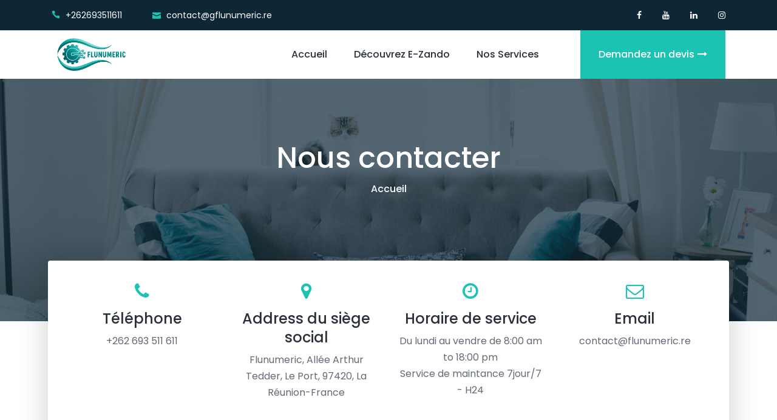

--- FILE ---
content_type: text/html; charset=UTF-8
request_url: https://flunumeric.re/contact.php
body_size: 3539
content:
<!DOCTYPE html>
<html lang="France">
<head>
    <!-- Encodage des caractères -->
    <meta charset="UTF-8">
    <!-- Compatibilité avec Internet Explorer -->
    <meta http-equiv="X-UA-Compatible" content="IE=edge">
    <!-- Affichage responsive sur mobile -->
    <meta name="viewport" content="width=device-width, initial-scale=1, shrink-to-fit=no">
    <!-- Titre de la page (important pour le SEO) -->
    <title>Contact | Agence d'accompagnement et innovation numérique à La Réunion, Développement site web , Hébergement avec maintenance et infogérance</title>
    <!-- Meta description (résumé qui apparaît dans Google) -->
    <meta name="description" content="Découvrez Flunumeric à La Réunion, votre agence de dévelppement web, accompagnement nuérique, étude de projets, innovation numérique.">
    <!-- Instructions pour les robots des moteurs de recherche -->
    <meta name="robots" content="index, follow">
    <!-- Auteur du site -->
    <meta name="author" content="Flunumeric - Fabrice Musanga Lumbala">
    <!-- Feuille de style principale -->
    <!-- Open Graph (partage sur réseaux sociaux) -->
    <meta property="og:title" content="Flunumeric - Dévellopement site web avec Hébergement, mantenance et enregistrement de nom de domaine.">
    <meta property="og:description" content="Contactez l'agence, faites connaitre votre souhait, Flunumeric vous répond immédiatement.">

    <meta property="og:image" content="https://www.flunumeric.re/img/core-img/flu_logo.png">

    <meta property="og:url" content="https://www.flunumeric.re">
    <meta property="og:type" content="website">
    <meta property="og:locale" content="fr_FR">

    <!-- Twitter Card (si tu partages sur Twitter/X) -->
    <meta name="twitter:card" content="summary_large_image">
    <meta name="twitter:title" content="FLUNUMERIC - Développement web, accompagnement numérique, études de projets">
    <meta name="twitter:description" content="Découvrez Flunumeric à La Réunion, votre agence de dévelppement web, accompagnement nuérique, étude de projets, innovation numérique.">
    <meta name="twitter:image" content="https://www.flunumeric.re/images/logo/logo_flu_num2a.png">

    <!-- Favicon -->

    <!-- Favicon -->
    <link rel="icon" href="img/core-img/flu_logo.png" type="image/png">
    <!-- Stylesheet -->
    <link rel="stylesheet" href="style.css">
</head>
<body>
    <!-- Preloader -->
    <div id="preloader">
        <div class="loader"><b>Flunumeric</b></div>
    </div>
    <!-- /Preloader -->

    <!-- Header Area Start -->
    <header class="header-area">
        <!-- Top Header Area Start -->
        <div class="top-header-area">
            <div class="container">
                <div class="row">

                    <div class="col-6">
                        <div class="top-header-content">
                            <a href="#"><i class="icon_phone"></i> <span>+262693511611</span></a>
                            <a href="#"><i class="icon_mail"></i> <span>contact@gflunumeric.re</span></a>
                        </div>
                    </div>

                    <div class="col-6">
                        <div class="top-header-content">
                            <!-- Top Social Area -->
                            <div class="top-social-area ml-auto">
                                <a href="#"><i class="fa fa-facebook" aria-hidden="true"></i></a>
                                <a href="#"><i class="fa fa-youtube" aria-hidden="true"></i></a>
                                <a href="#"><i class="fa fa-linkedin" aria-hidden="true"></i></a>
                                <a href="#"><i class="fa fa-instagram" aria-hidden="true"></i></a>
                            </div>
                        </div>
                    </div>

                </div>
            </div>
        </div>
        <!-- Top Header Area End -->

        <!-- Main Header Start -->
        <div class="main-header-area">
            <div class="classy-nav-container breakpoint-off">
                <div class="container">
                    <!-- Classy Menu -->
                    <nav class="classy-navbar justify-content-between" id="robertoNav">

                        <!-- Logo -->
                        <a class="nav-brand" href="index.html"><img src="img/core-img/flu_logo.png" alt="" class="wow fadeInUp" data-wow-delay="500ms" style="width: 130px;"></a>

                        <!-- Navbar Toggler -->
                        <div class="classy-navbar-toggler">
                            <span class="navbarToggler"><span></span><span></span><span></span></span>
                        </div>

                        <!-- Menu -->
                        <div class="classy-menu">
                            <!-- Menu Close Button -->
                            <div class="classycloseIcon">
                                <div class="cross-wrap"><span class="top"></span><span class="bottom"></span></div>
                            </div>
                            <!-- Nav Start -->
                            <div class="classynav">
                                <ul id="nav">
                                    <li><a href="index.php">Accueil</a></li>
                                    <li><a href="#">Découvrez E-Zando</a></li>
                                    <li><a href="index.php">Nos services</a></li>
                                </ul>

                                <!-- Book Now -->
                                <div class="book-now-btn ml-3 ml-lg-5">
                                    <a href="#">Demandez un devis<i class="fa fa-long-arrow-right" aria-hidden="true"></i></a>
                                </div>
                            </div>
                            <!-- Nav End -->
                        </div>
                    </nav>
                </div>
            </div>
        </div>
    </header>
    <!-- Header Area End -->


    <!-- Breadcrumb Area Start -->
    <div class="breadcrumb-area contact-breadcrumb bg-img bg-overlay jarallax" style="background-image: url(img/bg-img/18.jpg);">
        <div class="container">
            <div class="row">
                <div class="col-12">
                    <div class="breadcrumb-content text-center mt-100">
                        <h2 class="page-title">Nous contacter</h2>
                        <nav aria-label="breadcrumb">
                            <ol class="breadcrumb justify-content-center">
                                <li class="breadcrumb-item"><a href="index.html">Accueil</a></li>
                            </ol>
                        </nav>
                    </div>
                </div>
            </div>
        </div>
    </div>
    <!-- Breadcrumb Area End -->

    <!-- Google Maps & Contact Info Area Start -->
    <section class="google-maps-contact-info">
        <div class="container-fluid">
            <div class="google-maps-contact-content">
                <div class="row">
                    <!-- Single Contact Info -->
                    <div class="col-6 col-lg-3">
                        <div class="single-contact-info">
                            <i class="fa fa-phone" aria-hidden="true"></i>
                            <h4>Téléphone</h4>
                            <p>+262 693 511 611</p>
                        </div>
                    </div>
                    <!-- Single Contact Info -->
                    <div class="col-6 col-lg-3">
                        <div class="single-contact-info">
                            <i class="fa fa-map-marker" aria-hidden="true"></i>
                            <h4>Address du siège social</h4>
                            <p>Flunumeric, Allée Arthur Tedder, Le Port, 97420, La Réunion-France</p>
                        </div>
                    </div>
                    <!-- Single Contact Info -->
                    <div class="col-6 col-lg-3">
                        <div class="single-contact-info">
                            <i class="fa fa-clock-o" aria-hidden="true"></i>
                            <h4>Horaire de service</h4>
                            <p><span>Du lundi au vendre</span> de 8:00 am to 18:00 pm</p>
                            <p><span>Service de maintance</span> 7jour/7 - H24</p>
                        </div>
                    </div>
                    <!-- Single Contact Info -->
                    <div class="col-6 col-lg-3">
                        <div class="single-contact-info">
                            <i class="fa fa-envelope-o" aria-hidden="true"></i>
                            <h4>Email</h4>
                            <p>contact@flunumeric.re</p>
                        </div>
                    </div>
                </div>
            </div>
        </div>
    </section>
    <!-- Google Maps & Contact Info Area End -->

    <!-- Contact Form Area Start -->
    <div class="roberto-contact-form-area section-padding-100">
        <div class="container">
            <div class="row">
                <div class="col-12">
                    <!-- Section Heading -->
                    <div class="section-heading text-center wow fadeInUp" data-wow-delay="100ms">
                        <h2>Nous écrire</h2>
                    </div>
                </div>
            </div>

            <div class="row">
                <div class="col-12">
                    <!-- Form -->
                    <div class="roberto-contact-form">
                        <form action="#" method="post">
                            <div class="row">
                                <div class="col-12 col-lg-3 wow fadeInUp" data-wow-delay="100ms">
                                    <input type="text" name="message-name" class="form-control mb-10" placeholder="Votre nom et prénom">
                                </div>
                                <div class="col-12 col-lg-3 wow fadeInUp" data-wow-delay="100ms">
                                    <input type="email" name="message-email" class="form-control mb-10" placeholder=" Adresse email">
                                </div>
                                <div class="col-6 wow fadeInUp" data-wow-delay="100ms">
                                    <textarea name="message" class="form-control mb-10" placeholder="Votre message"></textarea>
                                </div>
                                <div class="col-6 text-center wow fadeInUp" data-wow-delay="100ms">
                                    <button type="submit" class="btn roberto-btn mt-15">Envoyer</button>
                                </div>
                            </div>
                        </form>
                    </div>
                </div>
            </div>
        </div>
    </div>
    <!-- Contact Form Area End -->

   
    <!-- Call To Action Area Start -->
    <section class="roberto-cta-area">
        <div class="container">
            <div class="cta-content bg-img bg-overlay jarallax" style="background-image: url(img/bg-img/1.jpg);">
                <div class="row align-items-center">
                    <div class="col-12 col-md-7">
                        <div class="cta-text mb-50">
                            <h2>Contactez Flunumeric</h2>
                            <h6>Pour obtenir votre devis ou vous reseigner</h6>
                        </div>
                    </div>
                    <div class="col-12 col-md-5 text-right">
                        <a href="#" class="btn roberto-btn mb-50">Contact</a>
                    </div>
                </div>
            </div>
        </div>
    </section>
    <!-- Call To Action Area End -->

    <!-- Partner Area Start -->
    <div class="partner-area">
        <div class="container">
            <div class="row">
                <div class="col-12">
                    <div class="partner-logo-content d-flex align-items-center justify-content-between wow fadeInUp" data-wow-delay="300ms">
                        <!-- Single Partner Logo -->
                        <a href="#" class="partner-logo"><img src="img/core-img/crapal.png" alt=""></a>
                        <!-- Single Partner Logo -->
                        <a href="#" class="partner-logo"><img src="img/core-img/img_1.png" alt=""></a>
                        <!-- Single Partner Logo -->
                        <a href="#" class="partner-logo"><img src="img/core-img/maintenance.png" alt=""></a>
                        <!-- Single Partner Logo -->
                        <a href="#" class="partner-logo"><img src="img/core-img/pub_1.png" alt=""></a>
                        <!-- Single Partner Logo -->
                        <a href="#" class="partner-logo"><img src="img/core-img/capture_7.png" alt=""></a>
                    </div>
                </div>
            </div>
        </div>
    </div>
    <!-- Partner Area End -->

    <!-- Footer Area Start -->
    <footer class="footer-area section-padding-80-0">
        <!-- Main Footer Area -->
        <div class="main-footer-area">
            <div class="container">
                <div class="row align-items-baseline justify-content-between">
                    <!-- Single Footer Widget Area -->
                    <div class="col-12 col-sm-6 col-lg-3">
                        <div class="single-footer-widget mb-80">
                            <!-- Footer Logo -->
                            <img src="img/core-img/flu_logo.png" alt="" style="border-radius: 25px;">
                            <a href="#" class="footer-logo">
                        </a>
                        <div style="position:relative; top: -70px;">
                            <h4>+262 693 511 611</h4>
                            <span>contact@flunumeric.re</span>
                        </div>

                        </div>
                    </div>

                    <!-- Single Footer Widget Area -->
                    <div class="col-12 col-sm-6 col-lg-3">
                        <div class="single-footer-widget mb-80">
                            <!-- Widget Title -->
                            <h5 class="widget-title">Agence de développement & innovation numérique</h5>

                            <!-- Single Blog Area -->
                            <div class="latest-blog-area">
                                <span class="post-date"><i class="fa fa-pointer" aria-hidden="true"></i> La Réunion</span>
                            </div>
                        </div>
                    </div>

                    <!-- Single Footer Widget Area -->
                    <div class="col-12 col-sm-4 col-lg-2">
                        <div class="single-footer-widget mb-80">
                            <!-- Widget Title -->
                            <h5 class="widget-title">Links</h5>

                            <!-- Footer Nav -->
                            <ul class="footer-nav">
                                <li><a href="#"><i class="fa fa-caret-right" aria-hidden="true"></i>À propos de Flunumeric</a></li>
                                <li><a href="#"><i class="fa fa-caret-right" aria-hidden="true"></i> Service web</a></li>
                                <li><a href="#"><i class="fa fa-caret-right" aria-hidden="true"></i> Service numérique</a></li>
                                <li><a href="#"><i class="fa fa-caret-right" aria-hidden="true"></i> Télécharger l'accord de confidentialité</a></li>
                                <li><a href="#"><i class="fa fa-caret-right" aria-hidden="true"></i> Mentions légales</a></li>
                            </ul>
                        </div>
                    </div>

                    <!-- Single Footer Widget Area -->
                    <div class="col-12 col-sm-8 col-lg-4">
                        <div class="single-footer-widget mb-80">
                            <!-- Widget Title -->
                            <h5 class="widget-title">Abonnez-vous à la newsletter</h5>
                            <span>Abonnez-vous à notre newsletter pour être informé des nouvelles mises à jour</span>

                            <!-- Newsletter Form -->
                            <form action="*" class="nl-form">
                                <input type="email" class="form-control" placeholder="Votre adresse email...">
                                <button type="submit"><i class="fa fa-paper-plane" aria-hidden="true"></i></button>
                            </form>
                        </div>
                    </div>
                </div>
            </div>
        </div>

        <!-- Copywrite Area -->
        <div class="container">
            <div class="copywrite-content">
                <div class="row align-items-center">
                    <div class="col-12 col-md-8">
                        <!-- Copywrite Text -->
                        <div class="copywrite-text text-center">
                          <p>
                            flunumeric&copy;<script>document.write(new Date().getFullYear());</script>
                           Tous les droits sont réservés.
                          </p>
                        </div>
                    </div>
                    <div class="col-12 col-md-4">
                        <!-- Social Info -->
                        <div class="social-info">
                            <a href="#"><i class="fa fa-facebook" aria-hidden="true"></i></a>
                            <a href="#"><i class="fa fa-youtube" aria-hidden="true"></i></a>
                            <a href="#"><i class="fa fa-instagram" aria-hidden="true"></i></a>
                            <a href="#"><i class="fa fa-linkedin" aria-hidden="true"></i></a>
                        </div>
                    </div>
                </div>
            </div>
        </div>
    </footer>
    <!-- Footer Area End -->

    <!-- **** All JS Files ***** -->
    <!-- jQuery 2.2.4 -->
    <script src="js/jquery.min.js"></script>
    <!-- Popper -->
    <script src="js/popper.min.js"></script>
    <!-- Bootstrap -->
    <script src="js/bootstrap.min.js"></script>
    <!-- All Plugins -->
    <script src="js/roberto.bundle.js"></script>
    <!-- Active -->
    <script src="js/default-assets/active.js"></script>

</body>

</html>

--- FILE ---
content_type: text/css
request_url: https://flunumeric.re/style.css
body_size: 9369
content:
/* ------------------------------------------

---------------------------------------------

---------------------------------------------
[Tables of CSS Content]

+ body

- 01.0 Reboot Area CSS
- 02.0 Spacing Area CSS
- 03.0 Preloader Area CSS
- 04.0 Heading Area CSS
- 05.0 Backtotop Area CSS
- 06.0 Buttons Area CSS
- 07.0 Header Area CSS
- 08.0 Hero Area CSS
- 09.0 Footer Area CSS
- 10.0 Partner Area CSS
- 11.0 Project Area CSS
- 12.0 CTA Area CSS
- 13.0 Testimonial Area CSS
- 14.0 Room Area CSS
- 15.0 About Area CSS
- 16.0 Contact Area CSS
- 17.0 Widget Area CSS
- 18.0 Breadcrumb Area CSS
- 19.0 Blog Area CSS
--------------------------------------------- */
/* Style général du formulaire */


/* Import Fonts & All CSS */
@import url("https://fonts.googleapis.com/css?family=Poppins:100,200,300,400,500,600,700");
@import url(css/bootstrap.min.css);
@import url(css/animate.css);
@import url(css/default-assets/classy-nav.css);
@import url(css/owl.carousel.min.css);
@import url(css/magnific-popup.css);
@import url(css/nice-select.css);
@import url(css/font-awesome.min.css);
@import url(css/style.css);
@import url(css/bootstrap-datepicker.min.css);
@import url(css/jquery-ui.min.css);
/* :: 01.0 Reboot Area CSS */
* {
  margin: 0;
  padding: 0; }

body {
  font-family: "Poppins", sans-serif;
  font-weight: 400;
  font-size: 16px;
  position: relative;
  z-index: auto; }

h1,
h2,
h3,
h4,
h5,
h6 {
  font-family: "Poppins", sans-serif;
  color: #2a303b;
  line-height: 1.3;
  font-weight: 500; }

a,
a:active,
a:focus,
a:hover {
  color: #2a303b;
  text-decoration: none;
  -webkit-transition-duration: 500ms;
  -o-transition-duration: 500ms;
  transition-duration: 500ms;
  outline: none;
  font-weight: 500; }

li {
  list-style: none; }

p {
  line-height: 1.7;
  color: #636a76;
  font-size: 16px;
  font-weight: 400; }

img {
  max-width: 100%;
  height: auto; }

ul {
  margin: 0;
  padding: 0; }
  ul li {
    margin: 0;
    padding: 0; }

.bg-overlay {
  position: relative;
  z-index: 1; }
  .bg-overlay::after {
    position: absolute;
    content: "";
    height: 100%;
    width: 100%;
    top: 0;
    left: 0;
    z-index: -1;
    background-color: rgba(14, 39, 55, 0.7); }

.bg-img {
  background-position: center center !important;
  background-size: cover !important;
  background-repeat: no-repeat !important; }

.jarallax {
  position: relative;
  z-index: 0; }
  .jarallax > .jarallax-img {
    position: absolute;
    object-fit: cover;
    font-family: 'object-fit: cover';
    top: 0;
    left: 0;
    width: 100%;
    height: 100%;
    z-index: -1; }

.mfp-image-holder .mfp-close,
.mfp-iframe-holder .mfp-close {
  color: #ffffff;
  right: 20px;
  text-align: center;
  padding-right: 0;
  width: 100%;
  position: fixed;
  top: 20px;
  width: 30px;
  background: #1cc3b2;
  height: 30px;
  line-height: 30px; }

button.mfp-close,
button.mfp-arrow {
  background: #1cc3b2; }

.mfp-bottom-bar {
  display: none !important; }

.mfp-bg {
  background-color: #000000; }

.bg-transparent {
  background-color: transparent !important; }

.bg-gray {
  background-color: #e8f1f8 !important; }

textarea:focus,
input:focus {
  outline: none; }

.border {
  border-color: #ebebeb; }

.mfp-arrow-left::after {
  border-right-color: transparent; }

.mfp-arrow-left::before {
  border-right-color: #ffffff; }

.mfp-arrow-right::after {
  border-left-color: transparent; }

.mfp-arrow-right::before {
  border-left-color: #ffffff; }

/* :: 02.0 Spacing Area CSS */
.mt-15 {
  margin-top: 15px; }

.mt-30 {
  margin-top: 30px; }

.mt-40 {
  margin-top: 40px; }

.mt-50 {
  margin-top: 50px; }

.mt-70 {
  margin-top: 70px; }

.mt-80 {
  margin-top: 80px; }

.mt-100 {
  margin-top: 100px; }

.mt-150 {
  margin-top: 150px; }

.mr-15 {
  margin-right: 15px; }

.mr-30 {
  margin-right: 30px; }

.mr-50 {
  margin-right: 50px; }

.mr-100 {
  margin-right: 100px; }

.mb-15 {
  margin-bottom: 15px; }

.mb-30 {
  margin-bottom: 30px; }

.mb-40 {
  margin-bottom: 40px; }

.mb-50 {
  margin-bottom: 50px; }

.mb-60 {
  margin-bottom: 60px; }

.mb-70 {
  margin-bottom: 70px; }

.mb-80 {
  margin-bottom: 80px; }

.mb-100 {
  margin-bottom: 100px; }

.ml-15 {
  margin-left: 15px; }

.ml-30 {
  margin-left: 30px; }

.ml-50 {
  margin-left: 50px; }

.ml-100 {
  margin-left: 100px; }

.pt-50 {
  padding-top: 50px !important; }

.section-padding-80 {
  padding-top: 80px;
  padding-bottom: 80px; }

.section-padding-0-80 {
  padding-top: 0;
  padding-bottom: 80px; }

.section-padding-80-0 {
  padding-top: 80px;
  padding-bottom: 0; }

.section-padding-100 {
  padding-top: 100px;
  padding-bottom: 100px; }

.section-padding-0-100 {
  padding-top: 0;
  padding-bottom: 100px; }

.section-padding-100-0 {
  padding-top: 100px;
  padding-bottom: 0; }

/* :: 3.0 Preloader Area CSS */
#preloader {
  position: fixed;
  width: 100%;
  height: 100%;
  z-index: 9999999;
  top: 0;
  left: 0;
  background-color: #1cc3b2;
  display: -webkit-box;
  display: -ms-flexbox;
  display: flex;
  -webkit-box-align: center;
  -ms-flex-align: center;
  align-items: center;
  -webkit-box-pack: center;
  -ms-flex-pack: center;
  justify-content: center;
  overflow: hidden; }

.loader,
.loader:before,
.loader:after {
  border-radius: 50%;
  width: 2.5em;
  height: 2.5em;
  -webkit-animation-fill-mode: both;
  animation-fill-mode: both;
  -webkit-animation: load7 1.8s infinite ease-in-out;
  animation: load7 1.8s infinite ease-in-out; }

.loader {
  color: #ffffff;
  font-size: 6px;
  position: relative;
  -webkit-transform: translateZ(0);
  -ms-transform: translateZ(0);
  transform: translateZ(0);
  -webkit-animation-delay: -0.16s;
  animation-delay: -0.16s; }

.loader:before,
.loader:after {
  content: '';
  position: absolute;
  top: 0; }

.loader:before {
  left: -3.5em;
  -webkit-animation-delay: -0.32s;
  animation-delay: -0.32s; }

.loader:after {
  left: 3.5em; }

@-webkit-keyframes load7 {
  0%,
    80%,
    100% {
    box-shadow: 0 2.5em 0 -1.3em; }
  40% {
    box-shadow: 0 2.5em 0 0; } }
@keyframes load7 {
  0%,
    80%,
    100% {
    box-shadow: 0 2.5em 0 -1.3em; }
  40% {
    box-shadow: 0 2.5em 0 0; } }
/* :: 4.0 Heading Area CSS */
.section-heading {
  position: relative;
  z-index: 1;
  margin-bottom: 50px; }
  .section-heading h6 {
    text-transform: uppercase;
    color: #1cc3b2;
    letter-spacing: 2px;
    display: block;
    margin-bottom: 10px; }
  .section-heading h2 {
    font-size: 42px;
    text-transform: capitalize;
    margin-bottom: 0;
    display: block;
    line-height: 1.2; }
    @media only screen and (min-width: 992px) and (max-width: 1199px) {
      .section-heading h2 {
        font-size: 36px; } }
    @media only screen and (min-width: 768px) and (max-width: 991px) {
      .section-heading h2 {
        font-size: 30px; } }
    @media only screen and (max-width: 767px) {
      .section-heading h2 {
        font-size: 24px; } }
  .section-heading.white h6,
  .section-heading.white h2 {
    color: #ffffff; }

/* :: 5.0 Backtotop Area CSS */
#scrollUp {
  position: fixed;
  right: 40px;
  font-size: 20px;
  line-height: 40px;
  width: 40px;
  height: 40px;
  bottom: 40px;
  background-color: #1cc3b2;
  color: #ffffff;
  text-align: center;
  -webkit-transition-duration: 500ms;
  -o-transition-duration: 500ms;
  transition-duration: 500ms;
  border-radius: 50%;
  -webkit-box-shadow: 0 2px 40px 8px rgba(15, 15, 15, 0.15);
  box-shadow: 0 2px 40px 8px rgba(15, 15, 15, 0.15);
  z-index: 15962536; }
  @media only screen and (max-width: 767px) {
    #scrollUp {
      right: 20px;
      bottom: 20px; } }
  #scrollUp:focus, #scrollUp:hover {
    background-color: #000000;
    color: #ffffff; }

/* :: 6.0 Buttons Area CSS */
.btn:focus {
  box-shadow: none; }

.roberto-btn {
  position: relative;
  z-index: 1;
  min-width: 150px;
  height: 46px;
  line-height: 46px;
  font-size: 16px;
  font-weight: 500;
  display: inline-block;
  padding: 0 40px;
  text-align: center;
  text-transform: capitalize;
  background-color: #1cc3b2;
  color: #ffffff;
  border: none;
  border-radius: 2px;
  -webkit-transition-duration: 500ms;
  -o-transition-duration: 500ms;
  transition-duration: 500ms; }
  .roberto-btn:focus, .roberto-btn:hover {
    font-weight: 500;
    -webkit-box-shadow: 0 2px 40px 8px rgba(15, 15, 15, 0.15);
    box-shadow: 0 2px 40px 8px rgba(15, 15, 15, 0.15);
    background-color: #ffffff;
    color: #1cc3b2; }
  .roberto-btn.btn-2 {
    min-width: 180px;
    height: 50px;
    line-height: 46px;
    border: 2px solid #1cc3b2;
    background-color: transparent;
    color: #ffffff; }
    .roberto-btn.btn-2:focus, .roberto-btn.btn-2:hover {
      color: #ffffff;
      background-color: #1cc3b2; }

.continue-btn {
  padding: 0;
  line-height: 1;
  color: #afb4bf;
  font-size: 16px;
  text-transform: capitalize;
  text-decoration: underline;
  font-weight: 500; }
  .continue-btn:focus, .continue-btn:hover {
    text-decoration: underline;
    color: #000000; }

/* :: 7.0 Header Area CSS */
.header-area {
  position: relative;
  z-index: 100;
  width: 100%;
  -webkit-transition-duration: 500ms;
  -o-transition-duration: 500ms;
  transition-duration: 500ms;
  background-color: #1cc3b2; }
  .header-area .search-form {
    -webkit-transition-duration: 350ms;
    -o-transition-duration: 350ms;
    transition-duration: 350ms;
    transition-timing-function: ease-in;
    position: relative;
    z-index: 1;
    width: 100%;
    height: 0;
    background-color: #1cc3b2; }
    .header-area .search-form.search-form-active {
      height: 80px;
      z-index: 99999999; }
    .header-area .search-form form {
      position: relative;
      z-index: 1; }
      .header-area .search-form form input {
        background-color: transparent;
        width: 100%;
        height: 60px;
        border: none;
        font-size: 14px;
        color: #ffffff; }
      .header-area .search-form form button {
        position: absolute;
        width: 60px;
        height: 60px;
        top: 0;
        right: 0;
        z-index: 10;
        border: none;
        background-color: transparent;
        cursor: pointer;
        font-size: 18px;
        color: #ffffff;
        text-align: right; }
        .header-area .search-form form button:focus {
          outline: none; }

.top-header-area {
  position: relative;
  z-index: 1;
  width: 100%;
  height: 50px;
  background-color: #0e2737; }
  .top-header-area .top-header-content {
    display: -webkit-box;
    display: -ms-flexbox;
    display: flex;
    -webkit-box-align: center;
    -ms-flex-align: center;
    align-items: center; }
    .top-header-area .top-header-content > a {
      color: #ffffff;
      font-size: 14px;
      font-weight: 400;
      line-height: 50px;
      display: inline-block;
      margin-right: 50px; }
      .top-header-area .top-header-content > a:last-child {
        margin-right: 0; }
      .top-header-area .top-header-content > a i {
        padding-right: 5px;
        color: #1cc3b2; }
      @media only screen and (min-width: 768px) and (max-width: 991px) {
        .top-header-area .top-header-content > a {
          margin-right: 30px; } }
      @media only screen and (max-width: 767px) {
        .top-header-area .top-header-content > a {
          margin-right: 15px; } }
      @media only screen and (min-width: 768px) and (max-width: 991px) {
        .top-header-area .top-header-content > a span {
          display: none; } }
      @media only screen and (max-width: 767px) {
        .top-header-area .top-header-content > a span {
          display: none; } }
      .top-header-area .top-header-content > a:hover, .top-header-area .top-header-content > a:focus {
        color: #afb4bf; }
    .top-header-area .top-header-content .top-social-area a {
      display: inline-block;
      margin-right: 30px;
      color: #ffffff;
      line-height: 50px;
      font-size: 14px; }
      .top-header-area .top-header-content .top-social-area a:last-child {
        margin-right: 0; }
      @media only screen and (max-width: 767px) {
        .top-header-area .top-header-content .top-social-area a {
          margin-right: 15px; } }
      .top-header-area .top-header-content .top-social-area a:hover, .top-header-area .top-header-content .top-social-area a:focus {
        color: #1cc3b2; }

.classy-nav-container {
  background-color: transparent;
  padding: 0; }
  .classy-nav-container .classy-navbar {
    -webkit-transition-duration: 500ms;
    -o-transition-duration: 500ms;
    transition-duration: 500ms;
    height: 80px;
    padding: 0; }
    @media only screen and (min-width: 768px) and (max-width: 991px) {
      .classy-nav-container .classy-navbar {
        height: 70px; } }
    @media only screen and (max-width: 767px) {
      .classy-nav-container .classy-navbar {
        height: 70px; } }
    @media only screen and (max-width: 767px) {
      .classy-nav-container .classy-navbar .nav-brand {
        max-width: 90px;
        margin-right: 15px; } }
    .classy-nav-container .classy-navbar .classynav ul li a {
      font-size: 16px;
      text-transform: capitalize;
      color: #2a303b;
      font-weight: 500;
      padding: 0 20px; }
      @media only screen and (min-width: 992px) and (max-width: 1199px) {
        .classy-nav-container .classy-navbar .classynav ul li a {
          font-size: 14px;
          padding: 0 10px; } }
      @media only screen and (min-width: 768px) and (max-width: 991px) {
        .classy-nav-container .classy-navbar .classynav ul li a {
          font-size: 14px;
          color: #2a303b; }
          .classy-nav-container .classy-navbar .classynav ul li a:hover, .classy-nav-container .classy-navbar .classynav ul li a:focus {
            color: #1cc3b2; } }
      @media only screen and (max-width: 767px) {
        .classy-nav-container .classy-navbar .classynav ul li a {
          font-size: 14px;
          color: #2a303b; }
          .classy-nav-container .classy-navbar .classynav ul li a:hover, .classy-nav-container .classy-navbar .classynav ul li a:focus {
            color: #1cc3b2; } }
      .classy-nav-container .classy-navbar .classynav ul li a:focus, .classy-nav-container .classy-navbar .classynav ul li a:hover {
        color: #afb4bf;
        font-weight: 500; }
    .classy-nav-container .classy-navbar .classynav ul li.cn-dropdown-item ul li a, .classy-nav-container .classy-navbar .classynav ul li.megamenu-item ul li a {
      font-size: 14px;
      text-transform: capitalize;
      height: 42px;
      line-height: 42px;
      padding: 0 30px;
      color: #2a303b; }
      .classy-nav-container .classy-navbar .classynav ul li.cn-dropdown-item ul li a:focus, .classy-nav-container .classy-navbar .classynav ul li.cn-dropdown-item ul li a:hover, .classy-nav-container .classy-navbar .classynav ul li.megamenu-item ul li a:focus, .classy-nav-container .classy-navbar .classynav ul li.megamenu-item ul li a:hover {
        color: #1cc3b2; }

.classynav ul li.active a {
  position: relative;
  z-index: 1; }
  .classynav ul li.active a::before {
    width: 80%;
    height: 2px;
    background-color: #ffffff;
    position: absolute;
    bottom: 0;
    left: 10%;
    z-index: 1;
    content: ''; }
    @media only screen and (min-width: 768px) and (max-width: 991px) {
      .classynav ul li.active a::before {
        display: none; } }
    @media only screen and (max-width: 767px) {
      .classynav ul li.active a::before {
        display: none; } }

.classynav ul li.has-down > a::after,
.classynav ul li.has-down.active > a::after,
.classynav ul li.megamenu-item > a::after {
  color: #2a303b; }

.breakpoint-off .classynav ul li .dropdown,
.breakpoint-off .classynav ul li .megamenu {
  width: 210px;
  -webkit-box-shadow: 0 2px 40px 8px rgba(15, 15, 15, 0.15);
  box-shadow: 0 2px 40px 8px rgba(15, 15, 15, 0.15);
  border-radius: 6px; }

.breakpoint-off .classynav ul li .megamenu {
  width: 100%; }

.classy-navbar-toggler .navbarToggler span {
  background-color: #2a303b; }

.main-header-area {
  position: relative;
  z-index: 1;
  background-color: #ffffff; }
  .main-header-area .book-now-btn a {
    padding: 0 30px;
    background-color: #1cc3b2;
    height: 80px;
    line-height: 80px;
    text-align: center;
    color: #ffffff;
    font-size: 16px; }
    .main-header-area .book-now-btn a i {
      padding-left: 5px; }
    @media only screen and (min-width: 768px) and (max-width: 991px) {
      .main-header-area .book-now-btn a {
        height: 50px;
        line-height: 50px;
        border-radius: 30px; } }
    @media only screen and (max-width: 767px) {
      .main-header-area .book-now-btn a {
        height: 50px;
        line-height: 50px;
        border-radius: 30px; } }
    .main-header-area .book-now-btn a:hover, .main-header-area .book-now-btn a:focus {
      background-color: #2a303b;
      color: #ffffff; }
  .main-header-area .search-btn {
    cursor: pointer;
    -webkit-transition-duration: 500ms;
    -o-transition-duration: 500ms;
    transition-duration: 500ms; }
    @media only screen and (min-width: 768px) and (max-width: 991px) {
      .main-header-area .search-btn {
        padding: 30px 0; } }
    @media only screen and (max-width: 767px) {
      .main-header-area .search-btn {
        padding: 30px 0; } }
    .main-header-area .search-btn:hover, .main-header-area .search-btn:focus {
      color: #1cc3b2; }

/* :: 8.0 Hero Area CSS */
.welcome-area {
  position: relative;
  z-index: 1; }

.welcome-slides {
  position: relative;
  z-index: 1;
  overflow: hidden; }
  .welcome-slides .owl-prev,
  .welcome-slides .owl-next {
    -webkit-transition-duration: 500ms;
    -o-transition-duration: 500ms;
    transition-duration: 500ms;
    width: 80px;
    height: 80px;
    border-radius: 50%;
    background-color: #1cc3b2;
    text-indent: -50000em;
    position: absolute;
    top: 50%;
    left: 30px;
    margin-top: -40px;
    z-index: 10;
    background-position: center center !important;
    background-size: cover !important;
    opacity: 0;
    visibility: hidden; }
    @media only screen and (max-width: 767px) {
      .welcome-slides .owl-prev,
      .welcome-slides .owl-next {
        width: 40px;
        left: 20px;
        height: 40px; } }
  .welcome-slides .owl-next {
    left: auto;
    right: 30px; }
    @media only screen and (max-width: 767px) {
      .welcome-slides .owl-next {
        right: 20px; } }
  .welcome-slides:hover .owl-prev,
  .welcome-slides:hover .owl-next, .welcome-slides:focus .owl-prev,
  .welcome-slides:focus .owl-next {
    opacity: 1;
    visibility: visible; }

.single-welcome-slide {
  position: relative;
  z-index: 2;
  width: 100%;
  height: 770px;
  background-color: #1cc3b2; }
  @media only screen and (min-width: 992px) and (max-width: 1199px) {
    .single-welcome-slide {
      height: 600px; } }
  @media only screen and (min-width: 768px) and (max-width: 991px) {
    .single-welcome-slide {
      height: 600px; } }
  @media only screen and (max-width: 767px) {
    .single-welcome-slide {
      height: 700px; } }
  .single-welcome-slide .welcome-text {
    position: relative;
    z-index: 1; }
    .single-welcome-slide .welcome-text h6 {
      text-transform: uppercase;
      letter-spacing: 2px;
      color: #ffffff;
      margin-bottom: 30px; }
    .single-welcome-slide .welcome-text h2 {
      font-size: 72px;
      display: block;
      margin-bottom: 30px;
      color: #ffffff; }
      @media only screen and (min-width: 992px) and (max-width: 1199px) {
        .single-welcome-slide .welcome-text h2 {
          font-size: 48px; } }
      @media only screen and (min-width: 768px) and (max-width: 991px) {
        .single-welcome-slide .welcome-text h2 {
          font-size: 42px; } }
      @media only screen and (max-width: 767px) {
        .single-welcome-slide .welcome-text h2 {
          font-size: 30px; } }

/* :: 9.0 Footer Area CSS */
.footer-area {
  position: relative;
  z-index: 1;
  background-color: #0e2737; }

.single-footer-widget {
  position: relative;
  z-index: 1; }
  .single-footer-widget .widget-title {
    font-size: 22px;
    color: #ffffff;
    margin-bottom: 25px;
    display: block;
    text-transform: capitalize; }
    @media only screen and (min-width: 992px) and (max-width: 1199px) {
      .single-footer-widget .widget-title {
        font-size: 18px; } }
    @media only screen and (max-width: 767px) {
      .single-footer-widget .widget-title {
        font-size: 18px; } }
  .single-footer-widget .latest-blog-area {
    position: relative;
    z-index: 1;
    margin-bottom: 25px; }
    .single-footer-widget .latest-blog-area:last-child {
      margin-bottom: 0; }
    .single-footer-widget .latest-blog-area .post-title {
      font-size: 16px;
      display: block;
      margin-bottom: 5px;
      color: #ffffff;
      font-weight: 400; }
      .single-footer-widget .latest-blog-area .post-title:focus, .single-footer-widget .latest-blog-area .post-title:hover {
        color: #1cc3b2; }
  .single-footer-widget .footer-nav {
    position: relative;
    z-index: 1; }
    .single-footer-widget .footer-nav li a {
      display: block;
      margin-bottom: 10px;
      color: #636a76;
      font-size: 14px;
      font-weight: 400;
      text-transform: capitalize; }
      .single-footer-widget .footer-nav li a:focus, .single-footer-widget .footer-nav li a:hover {
        color: #ffffff; }
    .single-footer-widget .footer-nav li:last-child a {
      margin-bottom: 0; }
  .single-footer-widget .nl-form {
    position: relative;
    z-index: 1;
    margin-top: 30px; }
    .single-footer-widget .nl-form input {
      width: 100%;
      height: 46px;
      background-color: #3e525f;
      border-radius: 30px;
      border: none;
      padding: 0 20px;
      color: #ffffff;
      font-size: 14px; }
      .single-footer-widget .nl-form input:focus {
        box-shadow: none; }
    .single-footer-widget .nl-form button {
      position: absolute;
      width: 40px;
      height: 40px;
      border-radius: 50%;
      border: none;
      top: 3px;
      right: 3px;
      color: #ffffff;
      background-color: #1cc3b2;
      cursor: pointer;
      -webkit-transition-duration: 500ms;
      -o-transition-duration: 500ms;
      transition-duration: 500ms; }
      .single-footer-widget .nl-form button:focus, .single-footer-widget .nl-form button:hover {
        background-color: #2a303b; }
  .single-footer-widget .footer-logo {
    display: block;
    margin-bottom: 20px; }
  .single-footer-widget p {
    color: #afb4bf; }
  .single-footer-widget h4 {
    color: #1cc3b2; }
  .single-footer-widget span {
    color: #afb4bf;
    font-size: 14px;
    display: block;
    margin-bottom: 10px; }
    .single-footer-widget span:last-child {
      margin-bottom: 0; }

.copywrite-text {
  position: relative;
  z-index: 1; }
  @media only screen and (max-width: 767px) {
    .copywrite-text {
      margin-bottom: 15px;
      text-align: center; } }
  .copywrite-text p {
    font-size: 14px;
    color: #afb4bf;
    margin-bottom: 0; }
    @media only screen and (max-width: 767px) {
      .copywrite-text p {
        font-size: 12px; } }
    .copywrite-text p a {
      color: #afb4bf;
      font-size: 14px; }
      @media only screen and (max-width: 767px) {
        .copywrite-text p a {
          font-size: 12px; } }
      .copywrite-text p a:focus, .copywrite-text p a:hover {
        color: #ffffff; }

.copywrite-content {
  position: relative;
  z-index: 1;
  padding: 15px 0;
  border-top: 1px solid #273d4b; }
  .copywrite-content .social-info {
    text-align: right; }
    @media only screen and (max-width: 767px) {
      .copywrite-content .social-info {
        text-align: center; } }
    .copywrite-content .social-info a {
      display: inline-block;
      color: #afb4bf;
      padding-left: 20px; }
      .copywrite-content .social-info a:focus, .copywrite-content .social-info a:hover {
        color: #ffffff; }

/* :: 10.0 Partner Area CSS */
.partner-logo-content {
  position: relative;
  z-index: 1;
  padding-top: 40px;
  padding-bottom: 40px; }
  .partner-logo-content a {
    display: inline-block; }
    .partner-logo-content a img {
      max-height: 50px; }
      @media only screen and (max-width: 767px) {
        .partner-logo-content a img {
          max-height: 30px; } }

/* :: 11.0 Project Area CSS */
.single-project-slide {
  position: relative;
  z-index: 1;
  height: 800px;
  overflow: hidden;
  border-right: 1px solid rgba(255, 255, 255, 0.2);
  border-left: 1px solid rgba(255, 255, 255, 0.2); }
  @media only screen and (max-width: 767px) {
    .single-project-slide {
      height: 650px; } }
  @media only screen and (min-width: 992px) and (max-width: 1199px) {
    .single-project-slide {
      height: 700px; } }
  @media only screen and (min-width: 768px) and (max-width: 991px) {
    .single-project-slide {
      height: 650px; } }
  .single-project-slide .project-content {
    position: absolute;
    width: 100%;
    height: 100px;
    bottom: 0;
    left: 0;
    z-index: 10;
    background-color: rgba(0, 0, 0, 0.3);
    padding: 0 30px;
    display: -webkit-box;
    display: -ms-flexbox;
    display: flex;
    -webkit-box-align: center;
    -ms-flex-align: center;
    align-items: center; }
    .single-project-slide .project-content .text h6 {
      color: #ffffff; }
    .single-project-slide .project-content .text h5 {
      color: #ffffff;
      margin-bottom: 0; }
  .single-project-slide .hover-effects {
    position: absolute;
    width: 100%;
    bottom: 0;
    left: 0;
    background-color: #1cc3b2;
    z-index: 100;
    -webkit-transform: translateY(100%);
    -ms-transform: translateY(100%);
    transform: translateY(100%);
    opacity: 0;
    visibility: hidden;
    -webkit-transition-duration: 800ms;
    -o-transition-duration: 800ms;
    transition-duration: 800ms; }
    .single-project-slide .hover-effects .text {
      padding: 30px; }
      .single-project-slide .hover-effects .text h6 {
        color: #ffffff; }
      .single-project-slide .hover-effects .text h5 {
        color: #ffffff;
        margin-bottom: 10px; }
      .single-project-slide .hover-effects .text p {
        margin-bottom: 0;
        color: #ffffff; }
    .single-project-slide .hover-effects .project-btn {
      font-size: 16px;
      padding: 0 30px;
      display: block;
      background-color: #0e2737;
      border-radius: 0;
      color: #ffffff;
      text-align: left;
      font-weight: 500;
      height: 100px;
      width: 100%;
      line-height: 100px; }
  .single-project-slide.active .hover-effects {
    -webkit-transform: translateY(0%);
    -ms-transform: translateY(0%);
    transform: translateY(0%);
    opacity: 1;
    visibility: visible; }

/* :: 12.0 CTA CSS */
.roberto-cta-area {
  position: relative;
  z-index: 1; }
  .roberto-cta-area .cta-content {
    padding-top: 50px;
    padding-left: 50px;
    padding-right: 50px; }
  .roberto-cta-area .cta-text h2 {
    color: #ffffff;
    font-size: 36px;
    margin-bottom: 10px; }
  .roberto-cta-area .cta-text h6 {
    margin-bottom: 0;
    color: #ffffff; }

/* :: 13.0 Testimonial Area CSS */
.roberto-testimonials-area {
  position: relative;
  z-index: 1; }
  .roberto-testimonials-area .testimonial-thumbnail {
    position: relative;
    z-index: 1;
    padding-right: 15px; }
    .roberto-testimonials-area .testimonial-thumbnail img {
      border-radius: 8px;
      width: 100% !important; }
  .roberto-testimonials-area .single-testimonial-slide h5 {
    color: #636a76;
    font-weight: 400;
    font-size: 18px;
    line-height: 1.8; }
    @media only screen and (min-width: 992px) and (max-width: 1199px) {
      .roberto-testimonials-area .single-testimonial-slide h5 {
        font-size: 16px; } }
    @media only screen and (min-width: 768px) and (max-width: 991px) {
      .roberto-testimonials-area .single-testimonial-slide h5 {
        font-size: 16px; } }
    @media only screen and (max-width: 767px) {
      .roberto-testimonials-area .single-testimonial-slide h5 {
        font-size: 16px; } }
  .roberto-testimonials-area .single-testimonial-slide .rating-title {
    position: relative;
    z-index: 1;
    margin-top: 15px; }
    .roberto-testimonials-area .single-testimonial-slide .rating-title .rating {
      display: block;
      margin-bottom: 10px; }
      .roberto-testimonials-area .single-testimonial-slide .rating-title .rating i {
        color: #f5b917;
        font-size: 14px; }
    .roberto-testimonials-area .single-testimonial-slide .rating-title h6 {
      margin-bottom: 0; }
      .roberto-testimonials-area .single-testimonial-slide .rating-title h6 span {
        color: #1cc3b2;
        font-size: 14px;
        font-weight: 400; }

.testimonial-slides .owl-dots {
  display: -webkit-box;
  display: -ms-flexbox;
  display: flex;
  -webkit-box-align: center;
  -ms-flex-align: center;
  align-items: center;
  margin-top: 40px; }
  .testimonial-slides .owl-dots .owl-dot {
    -webkit-box-flex: 0;
    -ms-flex: 0 0 12px;
    flex: 0 0 12px;
    max-width: 12px;
    width: 12px;
    height: 12px;
    background-color: #c0c8d7;
    border-radius: 50%;
    margin: 0 5px; }
    .testimonial-slides .owl-dots .owl-dot.active {
      -webkit-box-flex: 0;
      -ms-flex: 0 0 12px;
      flex: 0 0 12px;
      max-width: 12px;
      width: 12px;
      background-color: #1cc3b2;
      border-radius: 50%; }

.single-testimonial-area {
  position: relative;
  z-index: 1; }
  .single-testimonial-area .testimonial-content {
    -webkit-transition-duration: 500ms;
    -o-transition-duration: 500ms;
    transition-duration: 500ms;
    position: relative;
    z-index: 1;
    padding: 40px;
    border-radius: 3px;
    box-shadow: 0 15px 9px 0 rgba(0, 0, 0, 0.08);
    margin-bottom: 40px; }
    @media only screen and (min-width: 992px) and (max-width: 1199px) {
      .single-testimonial-area .testimonial-content {
        padding: 30px; } }
    @media only screen and (max-width: 767px) {
      .single-testimonial-area .testimonial-content {
        padding: 30px; } }
    .single-testimonial-area .testimonial-content .ratings-icon {
      position: relative;
      z-index: 1;
      margin-bottom: 20px; }
      .single-testimonial-area .testimonial-content .ratings-icon .rating {
        color: #f3b409; }
    .single-testimonial-area .testimonial-content h5 {
      -webkit-transition-duration: 500ms;
      -o-transition-duration: 500ms;
      transition-duration: 500ms;
      margin-bottom: 0;
      color: #707070;
      line-height: 1.5;
      font-weight: 400; }
      @media only screen and (min-width: 992px) and (max-width: 1199px) {
        .single-testimonial-area .testimonial-content h5 {
          font-size: 16px; } }
      @media only screen and (min-width: 768px) and (max-width: 991px) {
        .single-testimonial-area .testimonial-content h5 {
          font-size: 16px; } }
      @media only screen and (max-width: 767px) {
        .single-testimonial-area .testimonial-content h5 {
          font-size: 16px; } }

/* :: 14.0 Room Area CSS */
.single-room-slide {
  position: relative;
  z-index: 1;
  height: 700px;
  background-color: #0e2737;
  -ms-flex-wrap: wrap;
  flex-wrap: wrap; }
  @media only screen and (min-width: 992px) and (max-width: 1199px) {
    .single-room-slide {
      height: 600px; } }
  @media only screen and (min-width: 768px) and (max-width: 991px) {
    .single-room-slide {
      height: 600px; } }
  @media only screen and (max-width: 767px) {
    .single-room-slide {
      height: 700px; } }
  .single-room-slide .room-thumbnail {
    -webkit-box-flex: 0;
    -ms-flex: 0 0 50%;
    flex: 0 0 50%;
    max-width: 50%;
    width: 50%; }
    @media only screen and (max-width: 767px) {
      .single-room-slide .room-thumbnail {
        -webkit-box-flex: 0;
        -ms-flex: 0 0 100%;
        flex: 0 0 100%;
        max-width: 100%;
        width: 100%;
        height: 200px !important; } }
  .single-room-slide .room-content {
    background-color: #0e2737;
    -webkit-box-flex: 0;
    -ms-flex: 0 0 50%;
    flex: 0 0 50%;
    max-width: 50%;
    width: 50%;
    padding-left: 80px; }
    @media only screen and (min-width: 992px) and (max-width: 1199px) {
      .single-room-slide .room-content {
        padding-left: 50px; } }
    @media only screen and (min-width: 768px) and (max-width: 991px) {
      .single-room-slide .room-content {
        padding-left: 30px; } }
    @media only screen and (max-width: 767px) {
      .single-room-slide .room-content {
        -webkit-box-flex: 0;
        -ms-flex: 0 0 100%;
        flex: 0 0 100%;
        max-width: 100%;
        width: 100%;
        padding-left: 15px;
        margin-bottom: 50px; } }
    .single-room-slide .room-content h2 {
      color: #ffffff;
      font-size: 48px;
      display: block;
      margin-bottom: 15px; }
      @media only screen and (min-width: 992px) and (max-width: 1199px) {
        .single-room-slide .room-content h2 {
          font-size: 36px; } }
      @media only screen and (min-width: 768px) and (max-width: 991px) {
        .single-room-slide .room-content h2 {
          font-size: 30px; } }
      @media only screen and (max-width: 767px) {
        .single-room-slide .room-content h2 {
          font-size: 24px; } }
    .single-room-slide .room-content h3 {
      color: #1cc3b2;
      font-size: 36px;
      display: block;
      margin-bottom: 25px; }
      @media only screen and (max-width: 767px) {
        .single-room-slide .room-content h3 {
          font-size: 30px; } }
      .single-room-slide .room-content h3 span {
        color: #ffffff;
        font-size: 16px; }
    .single-room-slide .room-content .room-feature {
      position: relative;
      z-index: 1;
      margin-bottom: 30px; }
      @media only screen and (max-width: 767px) {
        .single-room-slide .room-content .room-feature {
          margin-bottom: 0; } }
      .single-room-slide .room-content .room-feature li {
        color: #ffffff;
        display: block;
        margin-bottom: 15px; }
        .single-room-slide .room-content .room-feature li span {
          min-width: 110px;
          display: inline-block; }
        @media only screen and (min-width: 768px) and (max-width: 991px) {
          .single-room-slide .room-content .room-feature li {
            font-size: 14px; } }
        @media only screen and (max-width: 767px) {
          .single-room-slide .room-content .room-feature li {
            font-size: 12px;
            margin-bottom: 5px; } }
        .single-room-slide .room-content .room-feature li:last-child {
          margin-bottom: 0; }

.rooms-slides {
  position: relative;
  z-index: 1; }
  .rooms-slides .owl-prev,
  .rooms-slides .owl-next {
    -webkit-transition-duration: 500ms;
    -o-transition-duration: 500ms;
    transition-duration: 500ms;
    width: 130px;
    height: 50px;
    line-height: 50px;
    text-align: center;
    font-size: 16px;
    font-weight: 600;
    position: absolute;
    bottom: 0;
    z-index: 100;
    background-image: none !important;
    background-color: #ffffff !important; }
    .rooms-slides .owl-prev:hover, .rooms-slides .owl-prev:focus,
    .rooms-slides .owl-next:hover,
    .rooms-slides .owl-next:focus {
      background-color: #1cc3b2 !important;
      color: #ffffff; }
  .rooms-slides .owl-prev {
    right: 50%; }
  .rooms-slides .owl-next {
    background-color: #1cc3b2 !important;
    left: 50%;
    color: #ffffff; }
    .rooms-slides .owl-next:hover, .rooms-slides .owl-next:focus {
      background-color: #2a303b !important;
      color: #ffffff; }

.single-room-area {
  position: relative;
  z-index: 1; }
  @media only screen and (max-width: 767px) {
    .single-room-area {
      -ms-flex-wrap: wrap;
      flex-wrap: wrap; } }
  .single-room-area .room-thumbnail {
    position: relative;
    z-index: 1;
    -webkit-box-flex: 0;
    -ms-flex: 0 0 50%;
    flex: 0 0 50%;
    max-width: 50%;
    width: 50%; }
    @media only screen and (max-width: 767px) {
      .single-room-area .room-thumbnail {
        -webkit-box-flex: 0;
        -ms-flex: 0 0 100%;
        flex: 0 0 100%;
        max-width: 100%;
        width: 100%;
        margin-bottom: 30px; } }
    .single-room-area .room-thumbnail img {
      border-radius: 4px; }
  .single-room-area .room-content {
    position: relative;
    z-index: 1;
    padding-left: 35px; }
    @media only screen and (max-width: 767px) {
      .single-room-area .room-content {
        -webkit-box-flex: 0;
        -ms-flex: 0 0 100%;
        flex: 0 0 100%;
        max-width: 100%;
        width: 100%;
        padding-left: 0; } }
    .single-room-area .room-content h2 {
      font-size: 30px;
      display: block;
      margin-bottom: 5px; }
      @media only screen and (min-width: 992px) and (max-width: 1199px) {
        .single-room-area .room-content h2 {
          font-size: 24px; } }
      @media only screen and (max-width: 767px) {
        .single-room-area .room-content h2 {
          font-size: 24px; } }
    .single-room-area .room-content h4 {
      color: #1cc3b2;
      margin-bottom: 20px; }
      .single-room-area .room-content h4 span {
        color: #afb4bf;
        font-size: 14px; }
    .single-room-area .room-content .room-feature {
      display: -webkit-box;
      display: -ms-flexbox;
      display: flex;
      -ms-flex-wrap: wrap;
      flex-wrap: wrap;
      position: relative;
      z-index: 1;
      margin-bottom: 20px; }
      .single-room-area .room-content .room-feature h6 {
        -webkit-box-flex: 0;
        -ms-flex: 0 0 50%;
        flex: 0 0 50%;
        max-width: 50%;
        width: 50%;
        font-weight: 400;
        color: #afb4bf;
        margin-bottom: 10px; }
        @media only screen and (min-width: 992px) and (max-width: 1199px) {
          .single-room-area .room-content .room-feature h6 {
            font-size: 14px; } }
        .single-room-area .room-content .room-feature h6 span {
          color: #2a303b;
          display: block; }
    .single-room-area .room-content .view-detail-btn {
      padding: 0;
      font-size: 16px;
      color: #1cc3b2;
      font-weight: 500; }
      .single-room-area .room-content .view-detail-btn:hover, .single-room-area .room-content .view-detail-btn:focus {
        color: #000000; }

.hotel-reservation--area {
  position: relative;
  z-index: 1; }
  .hotel-reservation--area label,
  .hotel-reservation--area .range-price {
    font-size: 18px;
    display: block;
    margin-bottom: 15px; }
  .hotel-reservation--area .form-control {
    width: 100%;
    height: 50px;
    text-align: left !important;
    font-size: 14px;
    padding: 0 20px;
    border-radius: 0 !important; }
    .hotel-reservation--area .form-control:focus {
      box-shadow: none;
      border-bottom-color: #1cc3b2; }
  .hotel-reservation--area button {
    border-radius: 30px !important; }

.datepicker {
  padding: 15px;
  -webkit-box-shadow: 0 2px 40px 8px rgba(15, 15, 15, 0.15);
  box-shadow: 0 2px 40px 8px rgba(15, 15, 15, 0.15); }
  .datepicker.dropdown-menu {
    font-size: 14px;
    color: #636a76;
    font-weight: 400; }

.hotel-reservation--area .nice-select {
  line-height: 48px; }
  .hotel-reservation--area .nice-select .list {
    width: 100%;
    background-color: #ffffff; }

.ui-slider .ui-slider-range {
  height: 5px !important; }

.ui-corner-all,
.ui-corner-bottom,
.ui-corner-right,
.ui-corner-br {
  border-bottom-right-radius: 0; }

.ui-corner-all,
.ui-corner-bottom,
.ui-corner-left,
.ui-corner-bl {
  border-bottom-left-radius: 0; }

.ui-corner-all,
.ui-corner-top,
.ui-corner-right,
.ui-corner-tr {
  border-top-right-radius: 0; }

.ui-corner-all,
.ui-corner-top,
.ui-corner-left,
.ui-corner-tl {
  border-top-left-radius: 0; }

.ui-widget-header {
  border: 1px solid #e8f1f8;
  background: #1cc3b2; }

.ui-widget.ui-widget-content {
  border: 1px solid #e8f1f8;
  background-color: #e8f1f8;
  height: 5px !important; }

.ui-slider .ui-slider-handle {
  border-radius: 50%; }

.ui-state-default,
.ui-widget-content .ui-state-default,
.ui-widget-header .ui-state-default,
.ui-button,
html .ui-button.ui-state-disabled:hover,
html .ui-button.ui-state-disabled:active {
  border: 1px solid #1cc3b2;
  background: #1cc3b2; }

.ui-slider-horizontal .ui-slider-handle {
  top: -7px; }

.room-thumbnail-slides {
  position: relative;
  z-index: 1; }
  .room-thumbnail-slides .carousel-indicators {
    position: relative;
    margin-bottom: 0; }
    .room-thumbnail-slides .carousel-indicators li {
      width: 120px;
      height: 70px; }

.room-features-area {
  position: relative;
  z-index: 1; }
  .room-features-area h6 {
    -webkit-box-flex: 0;
    -ms-flex: 0 0 25%;
    flex: 0 0 25%;
    max-width: 25%;
    width: 25%;
    padding: 30px 15px;
    border-left: 1px solid #ebebeb;
    border-top: 1px solid #ebebeb;
    border-bottom: 1px solid #ebebeb;
    text-align: center;
    color: #afb4bf;
    line-height: 1.5;
    margin-bottom: 0; }
    @media only screen and (min-width: 992px) and (max-width: 1199px) {
      .room-features-area h6 {
        font-size: 14px; } }
    @media only screen and (max-width: 767px) {
      .room-features-area h6 {
        -webkit-box-flex: 0;
        -ms-flex: 0 0 50%;
        flex: 0 0 50%;
        max-width: 50%;
        width: 50%;
        font-size: 13px;
        padding: 20px 10px; } }
    .room-features-area h6 span {
      display: block;
      color: #2a303b; }
    .room-features-area h6:last-child {
      border-right: 1px solid #ebebeb; }

.single-room-details-area {
  position: relative;
  z-index: 1; }
  .single-room-details-area ul {
    position: relative;
    z-index: 1;
    margin-bottom: 15px; }
    .single-room-details-area ul li {
      color: #636a76;
      display: block;
      margin-bottom: 15px; }

.room-service {
  position: relative;
  z-index: 1; }
  .room-service ul {
    display: -webkit-box;
    display: -ms-flexbox;
    display: flex;
    -ms-flex-wrap: wrap;
    flex-wrap: wrap; }
    .room-service ul li {
      -webkit-box-flex: 0;
      -ms-flex: 0 0 33.333333%;
      flex: 0 0 33.333333%;
      max-width: 33.333333%;
      width: 33.333333%;
      margin-top: 30px; }
      @media only screen and (max-width: 767px) {
        .room-service ul li {
          -webkit-box-flex: 0;
          -ms-flex: 0 0 100%;
          flex: 0 0 100%;
          max-width: 100%;
          width: 100%; } }
      .room-service ul li img {
        padding-right: 10px; }

.room-review-area {
  position: relative;
  z-index: 1; }
  .room-review-area h4 {
    margin-bottom: 30px; }
  .room-review-area .single-room-review-area {
    position: relative;
    z-index: 1;
    margin-bottom: 30px; }
    .room-review-area .single-room-review-area:last-child {
      margin-bottom: 0; }
    .room-review-area .single-room-review-area .reviwer-thumbnail {
      -webkit-box-flex: 0;
      -ms-flex: 0 0 70px;
      flex: 0 0 70px;
      max-width: 70px;
      width: 70px;
      margin-right: 30px; }
      @media only screen and (max-width: 767px) {
        .room-review-area .single-room-review-area .reviwer-thumbnail {
          -webkit-box-flex: 0;
          -ms-flex: 0 0 50px;
          flex: 0 0 50px;
          max-width: 50px;
          width: 50px;
          margin-right: 15px; } }
      .room-review-area .single-room-review-area .reviwer-thumbnail img {
        border-radius: 50%; }
    .room-review-area .single-room-review-area .reviwer-content {
      position: relative;
      z-index: 1;
      border-left: 1px solid #ebebeb;
      padding-left: 30px; }
      @media only screen and (max-width: 767px) {
        .room-review-area .single-room-review-area .reviwer-content {
          padding-left: 15px; } }
      .room-review-area .single-room-review-area .reviwer-content p {
        margin-bottom: 0; }
        @media only screen and (max-width: 767px) {
          .room-review-area .single-room-review-area .reviwer-content p {
            font-size: 14px; } }
      .room-review-area .single-room-review-area .reviwer-content .reviwer-title {
        position: relative;
        z-index: 1;
        margin-bottom: 10px; }
        .room-review-area .single-room-review-area .reviwer-content .reviwer-title span {
          font-size: 14px;
          display: block;
          margin-bottom: 10px;
          color: #afb4bf; }
          @media only screen and (max-width: 767px) {
            .room-review-area .single-room-review-area .reviwer-content .reviwer-title span {
              font-size: 12px; } }
        .room-review-area .single-room-review-area .reviwer-content .reviwer-title h6 {
          color: #1cc3b2;
          margin-bottom: 0; }
          @media only screen and (max-width: 767px) {
            .room-review-area .single-room-review-area .reviwer-content .reviwer-title h6 {
              font-size: 14px; } }
      .room-review-area .single-room-review-area .reviwer-content .reviwer-rating i {
        color: #f5b917;
        font-size: 14px; }
        @media only screen and (max-width: 767px) {
          .room-review-area .single-room-review-area .reviwer-content .reviwer-rating i {
            font-size: 12px; } }

/* :: 15.0 About CSS */
.about-content {
  position: relative;
  z-index: 1; }

.about-us-content {
  position: relative;
  z-index: 1; }
  .about-us-content h5 {
    line-height: 1.8;
    color: #636a76;
    margin-bottom: 30px;
    font-weight: 400; }
  .about-us-content p {
    margin-bottom: 30px; }
    .about-us-content p span {
      color: #1cc3b2; }

.about-thumbnail {
  position: relative;
  z-index: 1; }
  .about-thumbnail img {
    border-radius: 6px;
    width: 100%; }

.about-us-thumbnail {
  position: relative;
  z-index: 1; }
  .about-us-thumbnail .single-thumb {
    position: relative;
    z-index: 1;
    margin: 5px;
    display: block;
    overflow: hidden;
    border-radius: 6px; }
    .about-us-thumbnail .single-thumb img {
      -webkit-transition-duration: 500ms;
      -o-transition-duration: 500ms;
      transition-duration: 500ms;
      border-radius: 6px; }
    .about-us-thumbnail .single-thumb:first-child {
      margin-bottom: 10px; }
    .about-us-thumbnail .single-thumb:hover img, .about-us-thumbnail .single-thumb:focus img {
      -webkit-transform: scale(1.15);
      -ms-transform: scale(1.15);
      transform: scale(1.15); }

.single-service-area {
  position: relative;
  z-index: 1;
  background-color: #ffffff;
  box-shadow: 0 2px 14px 5px rgba(20, 20, 20, 0.05);
  border-radius: 3px; }
  .single-service-area .service-title {
    -webkit-transition-duration: 500ms;
    -o-transition-duration: 500ms;
    transition-duration: 500ms;
    position: absolute;
    width: 100%;
    background-color: rgba(42, 48, 59, 0.5);
    bottom: 0;
    left: 0;
    height: 80px;
    text-align: center; }
    .single-service-area .service-title h5 {
      margin-bottom: 0;
      font-size: 22px;
      color: #ffffff; }
  .single-service-area:hover .service-title, .single-service-area:focus .service-title {
    background-color: #2a303b; }

.roberto-service-area {
  position: relative;
  z-index: 1; }
  @media only screen and (max-width: 767px) {
    .roberto-service-area .service-content {
      -ms-flex-wrap: wrap;
      flex-wrap: wrap;
      margin-bottom: 70px; } }

.single-service--area {
  position: relative;
  z-index: 1;
  background-color: #ffffff;
  box-shadow: 0 2px 14px 5px rgba(20, 20, 20, 0.05);
  border-radius: 3px;
  padding: 30px;
  text-align: center; }
  @media only screen and (min-width: 768px) and (max-width: 991px) {
    .single-service--area {
      padding: 20px; } }
  @media only screen and (max-width: 767px) {
    .single-service--area {
      padding: 20px;
      -webkit-box-flex: 0;
      -ms-flex: 0 0 45%;
      flex: 0 0 45%;
      max-width: 45%;
      width: 45%;
      margin-bottom: 30px; } }
  .single-service--area img {
    margin-bottom: 20px;
    display: inline-block;
    max-height: 40px; }
    @media only screen and (max-width: 767px) {
      .single-service--area img {
        max-height: 30px; } }
  .single-service--area h5 {
    margin-bottom: 0;
    -webkit-transition-duration: 500ms;
    -o-transition-duration: 500ms;
    transition-duration: 500ms; }
    @media only screen and (min-width: 992px) and (max-width: 1199px) {
      .single-service--area h5 {
        font-size: 16px; } }
    @media only screen and (min-width: 768px) and (max-width: 991px) {
      .single-service--area h5 {
        font-size: 14px; } }
    @media only screen and (max-width: 767px) {
      .single-service--area h5 {
        font-size: 14px; } }
  .single-service--area:hover h5, .single-service--area:focus h5 {
    color: #1cc3b2; }

.hotel-search-form-area {
  position: relative;
  z-index: 1;
  padding-left: 10%;
  padding-right: 10%; }
  @media only screen and (min-width: 992px) and (max-width: 1199px) {
    .hotel-search-form-area {
      padding-left: 2%;
      padding-right: 2%; } }
  @media only screen and (min-width: 768px) and (max-width: 991px) {
    .hotel-search-form-area {
      padding-left: 0%;
      padding-right: 0%; } }
  @media only screen and (max-width: 767px) {
    .hotel-search-form-area {
      padding-left: 0%;
      padding-right: 0%; } }
  .hotel-search-form-area .hotel-search-form {
    position: relative;
    z-index: 1;
    width: 100%;
    box-shadow: 0 2px 15px 1px rgba(0, 0, 0, 0.15);
    padding: 40px 40px 0 40px;
    border-radius: 5px;
    background-color: #ffffff; }
    @media only screen and (max-width: 767px) {
      .hotel-search-form-area .hotel-search-form {
        padding: 30px 30px 0 30px; } }
    .hotel-search-form-area .hotel-search-form label {
      font-size: 16px;
      font-weight: 500; }
      @media only screen and (max-width: 767px) {
        .hotel-search-form-area .hotel-search-form label {
          font-size: 13px; } }
    .hotel-search-form-area .hotel-search-form .form-control {
      width: 100%;
      margin-bottom: 40px;
      height: 50px;
      border: 1px solid #ebebeb;
      font-size: 13px; }
      @media only screen and (max-width: 767px) {
        .hotel-search-form-area .hotel-search-form .form-control {
          margin-bottom: 30px; } }
      .hotel-search-form-area .hotel-search-form .form-control:focus {
        box-shadow: none;
        border-color: #1cc3b2; }

.roberto-about-area {
  position: relative;
  z-index: 1; }
  .roberto-about-area .hotel-search-form-area {
    position: absolute;
    width: 100%;
    z-index: 100;
    top: 0;
    -webkit-transform: translateY(-50%);
    -ms-transform: translateY(-50%);
    transform: translateY(-50%); }
    .roberto-about-area .hotel-search-form-area .nice-select {
      line-height: 35px; }

.roberto--video--area {
  position: relative;
  z-index: 1;
  padding-top: 150px;
  padding-bottom: 150px; }
  .roberto--video--area .video-content-area {
    position: relative;
    z-index: 1; }
    .roberto--video--area .video-content-area .video-play-btn {
      display: inline-block;
      width: 70px;
      height: 70px;
      background-color: #ffffff;
      color: #1cc3b2;
      font-size: 18px;
      text-align: center;
      line-height: 70px;
      border-radius: 50%;
      position: absolute;
      top: 50%;
      left: 50%;
      margin-top: -35px;
      margin-left: -35px;
      z-index: 100; }
      .roberto--video--area .video-content-area .video-play-btn i {
        padding-left: 5px; }
      @media only screen and (max-width: 767px) {
        .roberto--video--area .video-content-area .video-play-btn {
          width: 60px;
          height: 60px;
          font-size: 24px;
          line-height: 60px;
          margin-top: -30px;
          margin-left: -30px; } }
      .roberto--video--area .video-content-area .video-play-btn:hover, .roberto--video--area .video-content-area .video-play-btn:focus {
        background-color: #1cc3b2;
        color: #ffffff; }

/* :: 16.0 Contact Area CSS */
.roberto-contact-form {
  position: relative;
  z-index: 1; }
  .roberto-contact-form h2 {
    margin-bottom: 30px;
    font-size: 22px;
    display: block; }
    @media only screen and (max-width: 767px) {
      .roberto-contact-form h2 {
        font-size: 24px; } }
  .roberto-contact-form .form-control {
    width: 100%;
    height: 50px;
    padding: 0 20px;
    border-radius: 2px;
    color: #afb4bf;
    font-size: 14px;
    border: 1px solid #ebebeb; }
    .roberto-contact-form .form-control:focus {
      box-shadow: none;
      border-color: #1cc3b2; }
  .roberto-contact-form textarea.form-control {
    height: 150px;
    padding: 20px; }

.google-maps-contact-info {
  position: relative;
  z-index: 1;
  padding-left: 5%;
  padding-right: 5%;
  margin-top: -100px; }
  @media only screen and (min-width: 992px) and (max-width: 1199px) {
    .google-maps-contact-info {
      padding-left: 2%;
      padding-right: 2%; } }

.google-maps-contact-content {
  position: relative;
  z-index: 1;
  background-color: #ffffff;
  border-radius: 4px;
  -webkit-box-shadow: 0 2px 40px 8px rgba(15, 15, 15, 0.15);
  box-shadow: 0 2px 40px 8px rgba(15, 15, 15, 0.15);
  padding: 35px; }
  @media only screen and (max-width: 767px) {
    .google-maps-contact-content {
      padding: 20px; } }
  .google-maps-contact-content .single-contact-info {
    position: relative;
    z-index: 1;
    text-align: center;
    margin-bottom: 40px; }
    @media only screen and (min-width: 992px) and (max-width: 1199px) {
      .google-maps-contact-content .single-contact-info h4 {
        font-size: 16px; } }
    @media only screen and (max-width: 767px) {
      .google-maps-contact-content .single-contact-info h4 {
        font-size: 14px; } }
    .google-maps-contact-content .single-contact-info i {
      display: inline-block;
      font-size: 30px;
      margin-bottom: 15px;
      color: #1cc3b2; }
      @media only screen and (max-width: 767px) {
        .google-maps-contact-content .single-contact-info i {
          font-size: 24px; } }
    .google-maps-contact-content .single-contact-info p {
      margin-bottom: 0; }
      @media only screen and (min-width: 992px) and (max-width: 1199px) {
        .google-maps-contact-content .single-contact-info p {
          font-size: 12px; } }
      @media only screen and (max-width: 767px) {
        .google-maps-contact-content .single-contact-info p {
          font-size: 12px; } }
  .google-maps-contact-content .google-maps {
    position: relative;
    z-index: 1; }
    .google-maps-contact-content .google-maps iframe {
      width: 100%;
      height: 500px;
      border: none; }
      @media only screen and (min-width: 992px) and (max-width: 1199px) {
        .google-maps-contact-content .google-maps iframe {
          height: 400px; } }
      @media only screen and (max-width: 767px) {
        .google-maps-contact-content .google-maps iframe {
          height: 300px; } }

/* :: 17.0 Widget Area CSS */
.single-widget-area {
  position: relative;
  z-index: 1; }
  .single-widget-area .widget-title {
    font-size: 22px;
    display: block;
    border-bottom: 1px solid #ebebeb;
    font-weight: 500;
    padding-bottom: 10px; }

.newsletter-form {
  padding: 40px 30px;
  background-color: #e8f1f8;
  border-radius: 4px; }
  .newsletter-form h5 {
    font-size: 22px; }
  .newsletter-form input {
    height: 46px;
    border: 1px solid #ebebeb;
    background-color: #ffffff;
    color: #636a76;
    font-size: 13px;
    margin-bottom: 20px; }
    .newsletter-form input:focus {
      box-shadow: none;
      border-color: #1cc3b2; }

.popular-tags {
  position: relative;
  z-index: 1;
  margin-left: -3px; }
  .popular-tags li {
    display: inline-block;
    float: left;
    margin: 3px; }
    .popular-tags li a {
      font-size: 16px;
      display: inline-block;
      padding: 0;
      font-weight: 400;
      text-transform: capitalize;
      color: #afb4bf; }
      .popular-tags li a:hover, .popular-tags li a:focus {
        color: #1cc3b2; }

.instagram-feeds {
  position: relative;
  z-index: 1;
  display: -webkit-box;
  display: -ms-flexbox;
  display: flex;
  -ms-flex-wrap: wrap;
  flex-wrap: wrap;
  margin-top: -7.5px;
  margin-left: -7.5px; }
  .instagram-feeds li {
    -webkit-box-flex: 0;
    -ms-flex: 0 0 33.3333333%;
    flex: 0 0 33.3333333%;
    max-width: 33.3333333%;
    width: 33.3333333%; }
    .instagram-feeds li a {
      display: block;
      padding: 7.5px; }
      .instagram-feeds li a img {
        width: 100%; }

.single-recent-post {
  position: relative;
  z-index: 1;
  margin-bottom: 30px; }
  .single-recent-post:last-child {
    margin-bottom: 0; }
  .single-recent-post .post-thumb {
    -webkit-box-flex: 0;
    -ms-flex: 0 0 110px;
    flex: 0 0 110px;
    max-width: 110px;
    width: 110px;
    margin-right: 20px; }
    @media only screen and (min-width: 992px) and (max-width: 1199px) {
      .single-recent-post .post-thumb {
        -webkit-box-flex: 0;
        -ms-flex: 0 0 80px;
        flex: 0 0 80px;
        max-width: 80px;
        width: 80px; } }
    .single-recent-post .post-thumb img {
      border-radius: 3px; }
  .single-recent-post .post-content .post-title {
    font-size: 16px;
    display: block;
    margin-bottom: 0; }
    @media only screen and (min-width: 992px) and (max-width: 1199px) {
      .single-recent-post .post-content .post-title {
        font-size: 13px; } }
    .single-recent-post .post-content .post-title:hover, .single-recent-post .post-content .post-title:focus {
      color: #1cc3b2; }
  .single-recent-post .post-content .post-meta {
    position: relative;
    z-index: 1;
    margin-bottom: 5px; }
    .single-recent-post .post-content .post-meta a {
      position: relative;
      z-index: 1;
      font-size: 12px;
      color: #1cc3b2;
      display: inline-block;
      margin-right: 30px;
      letter-spacing: 1px;
      text-transform: uppercase; }
      .single-recent-post .post-content .post-meta a:last-child {
        margin-right: 0; }
        .single-recent-post .post-content .post-meta a:last-child::before {
          content: '/';
          position: absolute;
          top: 0;
          left: -20px;
          z-index: 1; }
      .single-recent-post .post-content .post-meta a:hover, .single-recent-post .post-content .post-meta a:focus {
        color: #000000; }

/* :: 18.0 Breadcrumb Area CSS */
.breadcrumb-area {
  position: relative;
  z-index: 1;
  height: 300px; }
  @media only screen and (max-width: 767px) {
    .breadcrumb-area {
      height: 200px; } }
  .breadcrumb-area .page-title {
    color: #ffffff;
    font-size: 48px; }
    @media only screen and (min-width: 992px) and (max-width: 1199px) {
      .breadcrumb-area .page-title {
        font-size: 36px; } }
    @media only screen and (min-width: 768px) and (max-width: 991px) {
      .breadcrumb-area .page-title {
        font-size: 36px; } }
    @media only screen and (max-width: 767px) {
      .breadcrumb-area .page-title {
        font-size: 24px; } }
  .breadcrumb-area.contact-breadcrumb {
    height: 400px; }
    @media only screen and (max-width: 767px) {
      .breadcrumb-area.contact-breadcrumb {
        height: 300px; } }
  .breadcrumb-area .room-title {
    font-size: 48px;
    color: #ffffff;
    margin-bottom: 0; }
    @media only screen and (min-width: 992px) and (max-width: 1199px) {
      .breadcrumb-area .room-title {
        font-size: 42px; } }
    @media only screen and (min-width: 768px) and (max-width: 991px) {
      .breadcrumb-area .room-title {
        font-size: 30px; } }
    @media only screen and (max-width: 767px) {
      .breadcrumb-area .room-title {
        font-size: 24px; } }
  .breadcrumb-area .room-price {
    font-size: 36px;
    color: #1cc3b2;
    margin-bottom: 0; }
    @media only screen and (max-width: 767px) {
      .breadcrumb-area .room-price {
        font-size: 14px; } }
    .breadcrumb-area .room-price span {
      font-size: 18px;
      color: #ffffff; }
      @media only screen and (max-width: 767px) {
        .breadcrumb-area .room-price span {
          font-size: 12px; } }

.breadcrumb-content {
  position: relative;
  z-index: 1; }
  .breadcrumb-content .breadcrumb {
    padding: 0;
    background-color: transparent;
    margin-bottom: 0; }
    .breadcrumb-content .breadcrumb .breadcrumb-item {
      color: #ffffff; }
      .breadcrumb-content .breadcrumb .breadcrumb-item a {
        color: #ffffff; }
        .breadcrumb-content .breadcrumb .breadcrumb-item a:hover, .breadcrumb-content .breadcrumb .breadcrumb-item a:focus {
          color: #1cc3b2; }
    .breadcrumb-content .breadcrumb .breadcrumb-item + .breadcrumb-item::before {
      content: '\f105';
      font-family: "FontAwesome";
      color: #ffffff; }

/* :: 19.0 Blog CSS */
.single-post-area {
  position: relative;
  z-index: 1;
  -webkit-transition-duration: 500ms;
  -o-transition-duration: 500ms;
  transition-duration: 500ms; }
  .single-post-area .post-thumbnail {
    display: block;
    margin-bottom: 30px; }
  .single-post-area .post-meta {
    position: relative;
    z-index: 1;
    margin-bottom: 8px; }
    .single-post-area .post-meta a {
      position: relative;
      z-index: 1;
      font-size: 14px;
      color: #afb4bf;
      display: inline-block;
      margin-right: 30px;
      text-transform: uppercase;
      letter-spacing: 1px; }
      .single-post-area .post-meta a:last-child {
        margin-right: 0;
        color: #1cc3b2; }
      .single-post-area .post-meta a:hover, .single-post-area .post-meta a:focus {
        color: #1cc3b2; }
  .single-post-area .post-title {
    font-size: 20px;
    line-height: 1.2;
    display: block;
    margin-bottom: 15px; }
    .single-post-area .post-title:hover, .single-post-area .post-title:focus {
      color: #1cc3b2; }
  .single-post-area p {
    margin-bottom: 15px; }
  .single-post-area:hover, .single-post-area:focus {
    -webkit-transform: translateY(-10px);
    -ms-transform: translateY(-10px);
    transform: translateY(-10px); }
    .single-post-area:hover .post-title, .single-post-area:focus .post-title {
      color: #1cc3b2; }

.single-blog-post {
  position: relative;
  z-index: 1; }
  @media only screen and (max-width: 767px) {
    .single-blog-post {
      -ms-flex-wrap: wrap;
      flex-wrap: wrap; } }
  .single-blog-post .post-thumbnail {
    position: relative;
    z-index: 1;
    -webkit-box-flex: 0;
    -ms-flex: 0 0 40%;
    flex: 0 0 40%;
    max-width: 40%;
    width: 40%; }
    @media only screen and (max-width: 767px) {
      .single-blog-post .post-thumbnail {
        -webkit-box-flex: 0;
        -ms-flex: 0 0 100%;
        flex: 0 0 100%;
        max-width: 100%;
        width: 100%;
        margin-bottom: 50px; } }
    .single-blog-post .post-thumbnail a {
      display: block; }
    .single-blog-post .post-thumbnail img {
      border-radius: 4px; }
  .single-blog-post .post-content {
    position: relative;
    z-index: 1;
    -webkit-box-flex: 0;
    -ms-flex: 0 0 60%;
    flex: 0 0 60%;
    max-width: 60%;
    width: 60%;
    padding-left: 30px; }
    @media only screen and (max-width: 767px) {
      .single-blog-post .post-content {
        -webkit-box-flex: 0;
        -ms-flex: 0 0 100%;
        flex: 0 0 100%;
        max-width: 100%;
        width: 100%;
        padding-left: 0; } }
    .single-blog-post .post-content .post-title {
      font-size: 20px;
      line-height: 1.5;
      display: block;
      margin-bottom: 15px; }
      @media only screen and (min-width: 992px) and (max-width: 1199px) {
        .single-blog-post .post-content .post-title {
          font-size: 16px; } }
      .single-blog-post .post-content .post-title:hover, .single-blog-post .post-content .post-title:focus {
        color: #1cc3b2; }
    .single-blog-post .post-content .post-meta {
      position: relative;
      z-index: 1;
      margin-bottom: 10px; }
      .single-blog-post .post-content .post-meta a {
        position: relative;
        z-index: 1;
        font-size: 14px;
        color: #1cc3b2;
        display: inline-block;
        margin-right: 30px;
        letter-spacing: 1px;
        text-transform: uppercase; }
        @media only screen and (min-width: 992px) and (max-width: 1199px) {
          .single-blog-post .post-content .post-meta a {
            font-size: 12px; } }
        .single-blog-post .post-content .post-meta a:last-child {
          margin-right: 0; }
          .single-blog-post .post-content .post-meta a:last-child::before {
            content: '/';
            position: absolute;
            top: 0;
            left: -20px;
            z-index: 1; }
        .single-blog-post .post-content .post-meta a:hover, .single-blog-post .post-content .post-meta a:focus {
          color: #000000; }
    .single-blog-post .post-content p {
      margin-bottom: 20px;
      line-height: 1.6; }
      @media only screen and (min-width: 992px) and (max-width: 1199px) {
        .single-blog-post .post-content p {
          font-size: 14px; } }

.breadcrumb-post-content {
  position: relative;
  z-index: 1; }
  .breadcrumb-post-content .post-title {
    font-size: 48px;
    line-height: 1.5;
    display: block;
    margin-bottom: 5px;
    color: #ffffff; }
    @media only screen and (min-width: 992px) and (max-width: 1199px) {
      .breadcrumb-post-content .post-title {
        font-size: 36px; } }
    @media only screen and (min-width: 768px) and (max-width: 991px) {
      .breadcrumb-post-content .post-title {
        font-size: 36px; } }
    @media only screen and (max-width: 767px) {
      .breadcrumb-post-content .post-title {
        font-size: 24px; } }
  .breadcrumb-post-content .post-meta {
    position: relative;
    z-index: 1;
    margin-bottom: 10px; }
    .breadcrumb-post-content .post-meta a {
      position: relative;
      z-index: 1;
      font-size: 16px;
      color: #ffffff;
      display: inline-block;
      margin-right: 30px;
      letter-spacing: 1px;
      text-transform: uppercase; }
      .breadcrumb-post-content .post-meta a:last-child {
        margin-right: 0; }
        .breadcrumb-post-content .post-meta a:last-child::before {
          content: '/';
          position: absolute;
          top: 0;
          left: -20px;
          z-index: 1; }
      .breadcrumb-post-content .post-meta a:hover, .breadcrumb-post-content .post-meta a:focus {
        color: #1cc3b2; }

.blog-details-text {
  position: relative;
  z-index: 1; }
  .blog-details-text p {
    font-size: 16px;
    margin-bottom: 30px; }
  .blog-details-text ul {
    position: relative;
    z-index: 1;
    padding-left: 15px; }
    .blog-details-text ul li {
      font-size: 20px;
      color: #636a76;
      margin-bottom: 30px; }
      .blog-details-text ul li span {
        color: #2a303b; }
      .blog-details-text ul li i {
        font-size: 14px;
        margin-right: 10px; }
      @media only screen and (max-width: 767px) {
        .blog-details-text ul li {
          font-size: 16px; } }

.roberto-blockquote {
  position: relative;
  z-index: 1;
  margin-bottom: 30px;
  margin-top: 30px; }
  .roberto-blockquote .icon {
    -webkit-box-flex: 0;
    -ms-flex: 0 0 70px;
    flex: 0 0 70px;
    max-width: 70px;
    width: 70px; }
    .roberto-blockquote .icon img {
      padding-top: 10px; }
  .roberto-blockquote .text h5 {
    margin-bottom: 10px;
    color: #707070;
    font-style: italic;
    font-weight: 400;
    line-height: 1.5; }

.post-author-area {
  position: relative;
  z-index: 1;
  border-top: 1px solid #ebebeb;
  padding-top: 10px; }
  .post-author-area .popular-tags li a {
    color: #2a303b; }
  .post-author-area .author-social-info p {
    margin-bottom: 0;
    margin-right: 20px;
    color: #2a303b; }
    @media only screen and (max-width: 767px) {
      .post-author-area .author-social-info p {
        margin-right: 10px; } }
  .post-author-area .author-social-info a {
    display: inline-block;
    color: #2a303b;
    margin-right: 20px; }
    @media only screen and (max-width: 767px) {
      .post-author-area .author-social-info a {
        margin-right: 10px; } }
    .post-author-area .author-social-info a:hover, .post-author-area .author-social-info a:focus {
      color: #1cc3b2; }

.pagination {
  position: relative;
  z-index: 1; }
  .pagination .page-item:last-child .page-link {
    border-top-right-radius: 3px;
    border-bottom-right-radius: 3px; }
  .pagination .page-item:first-child .page-link {
    margin-left: 0;
    border-top-left-radius: 3px;
    border-bottom-left-radius: 3px; }
  .pagination .page-link {
    padding: 12px 15px;
    color: #2a303b;
    border: none;
    background-color: #e8f1f8;
    margin-right: 5px;
    border-radius: 3px; }
    .pagination .page-link:hover, .pagination .page-link:focus {
      background-color: #1cc3b2;
      color: #ffffff;
      border-color: #1cc3b2; }
    .pagination .page-link:focus {
      box-shadow: none; }

.related-news-area {
  position: relative;
  z-index: 1;
  border-top: 1px solid #ebebeb;
  border-bottom: 1px solid #ebebeb; }
  .related-news-area h2 {
    margin-bottom: 30px;
    display: block;
    font-size: 30px; }

.single-related-news {
  position: relative;
  z-index: 1; }
  .single-related-news .post-date {
    font-size: 12px;
    text-transform: uppercase;
    letter-spacing: 2px;
    color: #1cc3b2;
    display: block;
    margin-bottom: 5px; }
  .single-related-news .post-title {
    font-size: 24px !important;
    line-height: 1.5;
    display: block;
    font-weight: 400;
    margin-bottom: 0; }
    @media only screen and (min-width: 992px) and (max-width: 1199px) {
      .single-related-news .post-title {
        font-size: 20px !important; } }
    @media only screen and (min-width: 768px) and (max-width: 991px) {
      .single-related-news .post-title {
        font-size: 20px !important; } }
    @media only screen and (max-width: 767px) {
      .single-related-news .post-title {
        font-size: 20px !important; } }
    .single-related-news .post-title:hover, .single-related-news .post-title:focus {
      color: #1cc3b2; }

.comment_area {
  position: relative;
  z-index: 1;
  padding-bottom: 50px;
  border-bottom: 1px solid #ebebeb; }
  .comment_area h2 {
    margin-bottom: 30px;
    font-size: 22px;
    display: block; }
    @media only screen and (max-width: 767px) {
      .comment_area h2 {
        font-size: 24px; } }
  .comment_area .comment-content {
    position: relative;
    z-index: 1;
    margin-bottom: 30px; }
    .comment_area .comment-content .comment-author {
      -webkit-box-flex: 0;
      -ms-flex: 0 0 70px;
      flex: 0 0 70px;
      width: 70px;
      max-width: 70px;
      margin-right: 20px;
      border-radius: 50%; }
      @media only screen and (max-width: 767px) {
        .comment_area .comment-content .comment-author {
          -webkit-box-flex: 0;
          -ms-flex: 0 0 50px;
          flex: 0 0 50px;
          width: 50px;
          max-width: 50px;
          margin-right: 10px; } }
      .comment_area .comment-content .comment-author img {
        border-radius: 50%; }
    .comment_area .comment-content .comment-meta .post-date {
      color: #1cc3b2;
      font-size: 12px;
      text-transform: uppercase;
      display: block;
      margin-bottom: 5px;
      font-weight: 600; }
    .comment_area .comment-content .comment-meta h5 {
      margin-bottom: 5px; }
      @media only screen and (max-width: 767px) {
        .comment_area .comment-content .comment-meta h5 {
          font-size: 16px; } }
    .comment_area .comment-content .comment-meta p {
      color: #636a76;
      font-size: 16px; }
      @media only screen and (min-width: 992px) and (max-width: 1199px) {
        .comment_area .comment-content .comment-meta p {
          font-size: 14px; } }
      @media only screen and (max-width: 767px) {
        .comment_area .comment-content .comment-meta p {
          font-size: 14px; } }
    .comment_area .comment-content .comment-meta a.like,
    .comment_area .comment-content .comment-meta a.reply {
      display: inline-block;
      padding: 5px 25px 3px;
      font-size: 12px;
      font-weight: 600;
      border: 1px solid #ebebeb;
      text-transform: uppercase;
      border-radius: 30px; }
      .comment_area .comment-content .comment-meta a.like:focus, .comment_area .comment-content .comment-meta a.like:hover,
      .comment_area .comment-content .comment-meta a.reply:focus,
      .comment_area .comment-content .comment-meta a.reply:hover {
        border-color: #1cc3b2;
        background-color: #1cc3b2;
        color: #ffffff; }
  .comment_area .children {
    margin-left: 50px; }
    @media only screen and (max-width: 767px) {
      .comment_area .children {
        margin-left: 20px; } }
    .comment_area .children .single_comment_area:last-of-type {
      margin-bottom: 0; }

/*# sourceMappingURL=style.css.map */


--- FILE ---
content_type: text/css
request_url: https://flunumeric.re/css/default-assets/classy-nav.css
body_size: 2339
content:
/* ----------------------------------------------------------
:: Template Name: Classy Nav - Responsive Mega Menu Plugins
:: Author: Designing World
:: Author URL: https://themeforest.net/user/designing-world/portfolio
:: Version: 1.1.0
:: Created: May 16, 2018
:: Last Updated: Jan 28, 2019
---------------------------------------------------------- */
.classy-nav-container {
  position: relative;
  z-index: 1;
  background-color: #ffffff; }
  .classy-nav-container * {
    box-sizing: border-box; }
  .classy-nav-container a {
    -webkit-transition-duration: 500ms;
    transition-duration: 500ms;
    text-decoration: none;
    outline: none;
    font-size: 14px;
    color: #232323;
    display: inline-block; }
    .classy-nav-container a:hover, .classy-nav-container a:focus {
      -webkit-transition-duration: 500ms;
      transition-duration: 500ms;
      text-decoration: none;
      outline: none;
      font-size: 14px;
      color: #1abc9c; }

.justify-content-between {
  -webkit-box-pack: justify;
  -ms-flex-pack: justify;
  justify-content: space-between; }

.justify-content-center {
  -webkit-box-pack: center;
  -ms-flex-pack: center;
  justify-content: center; }

.classy-navbar {
  width: 100%;
  height: 80px;
  display: -webkit-box;
  display: -ms-flexbox;
  display: flex;
  -webkit-box-align: center;
  -ms-flex-align: center;
  -ms-grid-row-align: center;
  align-items: center; }
  .classy-navbar .nav-brand {
    font-size: 26px;
    font-weight: 500;
    color: #232323;
    display: inline-block;
    margin-right: 30px; }
    .classy-navbar .nav-brand:focus, .classy-navbar .nav-brand:hover {
      font-size: 26px;
      font-weight: 500; }

.classynav ul li {
  display: inline-block;
  clear: both;
  position: inherit;
  z-index: 10; }
  .classynav ul li.cn-dropdown-item {
    position: relative;
    z-index: 10; }
    .classynav ul li.cn-dropdown-item ul li {
      position: relative;
      z-index: 10; }
  .classynav ul li ul li {
    display: block; }
    .classynav ul li ul li a {
      padding: 0 20px; }
  .classynav ul li a {
    padding: 0 15px;
    display: block;
    height: 40px;
    font-size: 14px;
    line-height: 39px; }
  .classynav ul li .megamenu li a {
    padding: 0 12px; }
  .classynav ul li div.single-mega * {
    width: 100%;
    max-width: 100%; }
  .classynav ul li div.single-mega a {
    height: auto;
    line-height: 1; }

/* Down Arrow Icon for Megamenu */
@font-face {
  font-family: 'classyfonts';
  src: url("../../fonts/classy-fonts.eot?fftrrv");
  src: url("../../fonts/classy-fonts.eot?fftrrv#iefix") format("embedded-opentype"), url("../../fonts/classy-fonts.ttf?fftrrv") format("truetype"), url("../../fonts/classy-fonts.woff?fftrrv") format("woff"), url("../../fonts/classy-fonts.svg?fftrrv#classyfonts") format("svg");
  font-weight: normal;
  font-style: normal; }
.icon-classy-nav-down-arrow {
  font-family: 'classyfonts';
  speak: none;
  font-style: normal;
  font-weight: normal;
  font-variant: normal;
  text-transform: none;
  line-height: 1;
  -webkit-font-smoothing: antialiased;
  -moz-osx-font-smoothing: grayscale; }

.icon-classy-nav-down-arrow:before {
  content: "\e900"; }

.classynav ul li.megamenu-item > a:after,
.classynav ul li.has-down > a:after {
  font-family: 'classyfonts';
  content: "\e900";
  font-size: 12px;
  color: #000000;
  padding-left: 5px;
  -webkit-transition-duration: 500ms;
  transition-duration: 500ms; }

.classynav ul li ul li.has-down > a::after {
  -webkit-transform: rotate(-90deg);
  transform: rotate(-90deg);
  position: absolute;
  top: 2px;
  right: 10px;
  z-index: 3; }

/* Dropdown Toggle */
.dd-trigger {
  position: absolute;
  width: 100%;
  height: 100%;
  top: 0;
  left: 0;
  background-color: transparent;
  cursor: pointer;
  z-index: 500;
  border-radius: 0;
  display: none; }

/* Close Icon */
.classycloseIcon {
  position: absolute;
  top: 20px;
  right: 20px;
  z-index: 12;
  display: none; }
  .classycloseIcon .cross-wrap {
    width: 26px;
    height: 26px;
    cursor: pointer;
    position: relative; }
    .classycloseIcon .cross-wrap span {
      position: absolute;
      display: block;
      width: 100%;
      height: 2px;
      border-radius: 6px;
      background: #232323; }
      .classycloseIcon .cross-wrap span.top {
        top: 12px;
        left: 0;
        -webkit-transform: rotate(45deg);
        transform: rotate(45deg); }
      .classycloseIcon .cross-wrap span.bottom {
        bottom: 12px;
        left: 0;
        -webkit-transform: rotate(-45deg);
        transform: rotate(-45deg); }

/* navbarToggler */
.classy-navbar-toggler {
  border: none;
  background-color: transparent;
  cursor: pointer;
  display: none; }
  .classy-navbar-toggler .navbarToggler {
    display: inline-block;
    cursor: pointer; }
    .classy-navbar-toggler .navbarToggler span {
      position: relative;
      background-color: #707070;
      border-radius: 3px;
      display: block;
      height: 3px;
      margin-top: 5px;
      padding: 0;
      -webkit-transition-duration: 300ms;
      transition-duration: 300ms;
      width: 30px;
      cursor: pointer; }
    .classy-navbar-toggler .navbarToggler.active span:nth-of-type(1) {
      -webkit-transform: rotate3d(0, 0, 1, 45deg);
      transform: rotate3d(0, 0, 1, 45deg);
      top: 8px; }
    .classy-navbar-toggler .navbarToggler.active span:nth-of-type(2) {
      opacity: 0; }
    .classy-navbar-toggler .navbarToggler.active span:nth-of-type(3) {
      -webkit-transform: rotate3d(0, 0, 1, -45deg);
      transform: rotate3d(0, 0, 1, -45deg);
      top: -8px; }

.classynav ul li .megamenu {
  position: absolute;
  width: 100%;
  left: 0;
  top: 100%;
  background-color: #ffffff;
  z-index: 200;
  box-shadow: 0 1px 4px rgba(0, 0, 0, 0.15); }
  .classynav ul li .megamenu .single-mega.cn-col-5 {
    width: 20%;
    float: left;
    padding: 15px;
    border-right: 1px solid #f2f4f8; }
    .classynav ul li .megamenu .single-mega.cn-col-5:last-of-type {
      border-right: none; }
  .classynav ul li .megamenu .single-mega.cn-col-4 {
    width: 25%;
    float: left;
    padding: 15px;
    border-right: 1px solid #f2f4f8; }
    .classynav ul li .megamenu .single-mega.cn-col-4:last-of-type {
      border-right: none; }
  .classynav ul li .megamenu .single-mega.cn-col-3 {
    width: 33.3333334%;
    float: left;
    padding: 15px;
    border-right: 1px solid #f2f4f8; }
    .classynav ul li .megamenu .single-mega.cn-col-3:last-of-type {
      border-right: none; }
  .classynav ul li .megamenu .single-mega .title {
    font-size: 14px;
    border-bottom: 1px solid #f2f4f8;
    padding: 8px 12px; }
.classynav ul li .dropdown li a {
  border-bottom: 1px solid rgba(242, 244, 248, 0.7); }
.classynav ul li .dropdown li:last-child a {
  border-bottom: none; }
.classynav ul li .dropdown li .dropdown li a {
  border-bottom: 1px solid rgba(242, 244, 248, 0.7); }
.classynav ul li .dropdown li .dropdown li:last-child a {
  border-bottom: none; }
.classynav ul li .dropdown li .dropdown li .dropdown li a {
  border-bottom: 1px solid rgba(242, 244, 248, 0.7); }
.classynav ul li .dropdown li .dropdown li .dropdown li:last-child a {
  border-bottom: none; }
.classynav ul li .dropdown li .dropdown li .dropdown li .dropdown li a {
  border-bottom: 1px solid rgba(242, 244, 248, 0.7); }
.classynav ul li .dropdown li .dropdown li .dropdown li .dropdown li:last-child a {
  border-bottom: none; }
.classynav ul li .dropdown li .dropdown li .dropdown li .dropdown li .dropdown li a {
  border-bottom: 1px solid rgba(242, 244, 248, 0.7); }
.classynav ul li .dropdown li .dropdown li .dropdown li .dropdown li .dropdown li:last-child a {
  border-bottom: none; }
.classynav ul li .dropdown li .dropdown li .dropdown li .dropdown li .dropdown li .dropdown li a {
  border-bottom: 1px solid rgba(242, 244, 248, 0.7); }
.classynav ul li .dropdown li .dropdown li .dropdown li .dropdown li .dropdown li .dropdown li:last-child a {
  border-bottom: none; }
.classynav ul li .dropdown li .dropdown li .dropdown li .dropdown li .dropdown li .dropdown li .dropdown li a {
  border-bottom: 1px solid rgba(242, 244, 248, 0.7); }
.classynav ul li .dropdown li .dropdown li .dropdown li .dropdown li .dropdown li .dropdown li .dropdown li:last-child a {
  border-bottom: none; }
.classynav ul li .dropdown li .dropdown li .dropdown li .dropdown li .dropdown li .dropdown li .dropdown li .dropdown li a {
  border-bottom: 1px solid rgba(242, 244, 248, 0.7); }
.classynav ul li .dropdown li .dropdown li .dropdown li .dropdown li .dropdown li .dropdown li .dropdown li .dropdown li:last-child a {
  border-bottom: none; }

/* Desktop Area CSS */
.breakpoint-off .classynav {
  display: -webkit-box;
  display: -ms-flexbox;
  display: flex;
  -webkit-box-align: center;
  -ms-flex-align: center;
  -ms-grid-row-align: center;
  align-items: center; }
.breakpoint-off .classynav ul li .dropdown {
  width: 180px;
  position: absolute;
  background-color: #ffffff;
  top: 120%;
  left: 0;
  z-index: 100;
  height: auto;
  box-shadow: 0 1px 5px rgba(0, 0, 0, 0.1);
  -webkit-transition-duration: 300ms;
  transition-duration: 300ms;
  opacity: 0;
  visibility: hidden;
  padding: 10px 0; }
  .breakpoint-off .classynav ul li .dropdown li .dropdown {
    top: 10px;
    left: 180px;
    z-index: 200;
    opacity: 0;
    visibility: hidden; }
.breakpoint-off .classynav ul li .dropdown li .dropdown li .dropdown,
.breakpoint-off .classynav ul li .dropdown li .dropdown li .dropdown li .dropdown,
.breakpoint-off .classynav ul li .dropdown li .dropdown li .dropdown li .dropdown li .dropdown,
.breakpoint-off .classynav ul li .dropdown li .dropdown li .dropdown li .dropdown li .dropdown li .dropdown,
.breakpoint-off .classynav ul li .dropdown li .dropdown li .dropdown li .dropdown li .dropdown li .dropdown li .dropdown,
.breakpoint-off .classynav ul li .dropdown li .dropdown li .dropdown li .dropdown li .dropdown li .dropdown li .dropdown li .dropdown,
.breakpoint-off .classynav ul li .dropdown li .dropdown li .dropdown li .dropdown li .dropdown li .dropdown li .dropdown li .dropdown li .dropdown,
.breakpoint-off .classynav ul li .dropdown li .dropdown li .dropdown li .dropdown li .dropdown li .dropdown li .dropdown li .dropdown li .dropdown li .dropdown {
  opacity: 0;
  visibility: hidden;
  top: 120%; }
.breakpoint-off .classynav ul li:hover .dropdown {
  opacity: 1;
  visibility: visible;
  top: 100%; }
.breakpoint-off .classynav ul li .dropdown li:hover .dropdown,
.breakpoint-off .classynav ul li .dropdown li .dropdown li:hover .dropdown,
.breakpoint-off .classynav ul li .dropdown li .dropdown li .dropdown li:hover .dropdown,
.breakpoint-off .classynav ul li .dropdown li .dropdown li .dropdown li .dropdown li:hover .dropdown,
.breakpoint-off .classynav ul li .dropdown li .dropdown li .dropdown li .dropdown li .dropdown li:hover .dropdown,
.breakpoint-off .classynav ul li .dropdown li .dropdown li .dropdown li .dropdown li .dropdown li .dropdown li:hover .dropdown,
.breakpoint-off .classynav ul li .dropdown li .dropdown li .dropdown li .dropdown li .dropdown li .dropdown li .dropdown li:hover .dropdown,
.breakpoint-off .classynav ul li .dropdown li .dropdown li .dropdown li .dropdown li .dropdown li .dropdown li .dropdown li .dropdown li:hover .dropdown,
.breakpoint-off .classynav ul li .dropdown li .dropdown li .dropdown li .dropdown li .dropdown li .dropdown li .dropdown li .dropdown li .dropdown li:hover .dropdown {
  opacity: 1;
  visibility: visible;
  top: -10px; }
.breakpoint-off .classynav ul li .megamenu {
  opacity: 0;
  visibility: hidden;
  position: absolute;
  width: 100%;
  left: 0;
  top: 120%;
  background-color: #ffffff;
  z-index: 200;
  box-shadow: 0 1px 4px rgba(0, 0, 0, 0.15);
  -webkit-transition-duration: 300ms;
  transition-duration: 300ms; }
.breakpoint-off .classynav ul li.megamenu-item:hover .megamenu, .breakpoint-off .classynav ul li.megamenu-item:focus .megamenu {
  top: 100%;
  visibility: visible;
  opacity: 1; }

/* Mobile/Tablet Nav CSS */
.breakpoint-on .classycloseIcon {
  display: block; }
.breakpoint-on .classy-navbar-toggler {
  display: block; }
.breakpoint-on .classy-navbar .classy-menu {
  background-color: #ffffff;
  position: fixed;
  top: 0;
  left: -340px;
  z-index: 9999;
  width: 320px;
  height: 100%;
  -webkit-transition-duration: 500ms;
  transition-duration: 500ms;
  padding: 0;
  box-shadow: 0 5px 20px rgba(0, 0, 0, 0.1);
  display: block;
  overflow-x: hidden;
  overflow-y: scroll; }
  .breakpoint-on .classy-navbar .classy-menu.menu-on {
    left: 0; }
.breakpoint-on .classynav ul li {
  display: block;
  position: relative;
  clear: both;
  z-index: 10; }
  .breakpoint-on .classynav ul li a {
    padding: 0 15px;
    height: 45px;
    line-height: 45px; }
  .breakpoint-on .classynav ul li .dropdown {
    width: 100%;
    position: relative;
    top: 0;
    left: 0;
    box-shadow: none; }
    .breakpoint-on .classynav ul li .dropdown li .dropdown {
      width: 100%;
      position: relative;
      top: 0;
      left: 0; }
  .breakpoint-on .classynav ul li.megamenu-item {
    position: relative;
    z-index: 10; }
.breakpoint-on .dd-trigger {
  height: 31px;
  width: 31px;
  background-color: #2c3e50;
  top: 7px;
  right: 15px;
  left: auto;
  display: block;
  border-radius: 2px; }
  .breakpoint-on .dd-trigger::after {
    font-family: 'classyfonts';
    content: "\e900";
    font-size: 12px;
    color: #fff;
    -webkit-transition-duration: 500ms;
    transition-duration: 500ms;
    position: absolute;
    top: 50%;
    left: 50%;
    -webkit-transform: translate(-50%, -50%);
    transform: translate(-50%, -50%); }
.breakpoint-on .classynav ul li .dropdown,
.breakpoint-on .classynav ul li .megamenu {
  display: none; }
.breakpoint-on .classynav {
  padding-top: 80px;
  margin-bottom: 80px; }
  .breakpoint-on .classynav ul {
    -webkit-box-flex: 0;
    -ms-flex: 0 0 100%;
    flex: 0 0 100%;
    max-width: 100%;
    width: 100%; }
    .breakpoint-on .classynav ul li .megamenu {
      position: relative;
      width: 100%;
      left: 0;
      top: 0;
      z-index: 200;
      box-shadow: none; }
      .breakpoint-on .classynav ul li .megamenu .single-mega.cn-col-5,
      .breakpoint-on .classynav ul li .megamenu .single-mega.cn-col-4,
      .breakpoint-on .classynav ul li .megamenu .single-mega.cn-col-3 {
        width: 100%;
        border-right: none;
        border-bottom: 1px solid #f2f4f8; }
.breakpoint-on .classynav > ul > li > a {
  background-color: #f2f4f8;
  border-bottom: 1px solid rgba(255, 255, 255, 0.5); }
.breakpoint-on .classynav ul li ul.dropdown li ul li {
  margin-left: 15px; }
.breakpoint-on .classynav ul li.megamenu-item > a::after,
.breakpoint-on .classynav ul li.has-down > a::after {
  display: none; }
.breakpoint-on .classynav ul li.has-down.active > .dd-trigger,
.breakpoint-on .classynav ul li.megamenu-item.active > .dd-trigger {
  background-color: #27ae60;
  -webkit-transform: rotate(180deg);
  transform: rotate(180deg); }

/*# sourceMappingURL=classy-nav.css.map */


--- FILE ---
content_type: application/javascript
request_url: https://flunumeric.re/js/default-assets/active.js
body_size: 1756
content:
(function ($) {
    'use strict';

    var roberto_window = $(window);

    // ****************************
    // :: 1.0 Preloader Active Code
    // ****************************

    roberto_window.on('load', function () {
        $('#preloader').fadeOut('1000', function () {
            $(this).remove();
        });
    });

    // ****************************
    // :: 2.0 ClassyNav Active Code
    // ****************************

    if ($.fn.classyNav) {
        $('#robertoNav').classyNav();
    }

    // ***************************
    // :: 3.0 Single Project Slide
    // ***************************

    $(".single-project-slide").on("mouseenter", function () {
        $(".single-project-slide").removeClass("active");
        $(this).addClass("active");
    });

    // *********************************
    // :: 4.0 Welcome Slides Active Code
    // *********************************

    if ($.fn.owlCarousel) {
        var welcomeSlider = $('.welcome-slides');
        welcomeSlider.owlCarousel({
            items: 1,
            loop: true,
            autoplay: true,
            smartSpeed: 1000,
            nav: true
        })

        welcomeSlider.on('translate.owl.carousel', function () {
            var layer = $("[data-animation]");
            layer.each(function () {
                var anim_name = $(this).data('animation');
                $(this).removeClass('animated ' + anim_name).css('opacity', '0');
            });
        });

        $("[data-delay]").each(function () {
            var anim_del = $(this).data('delay');
            $(this).css('animation-delay', anim_del);
        });

        $("[data-duration]").each(function () {
            var anim_dur = $(this).data('duration');
            $(this).css('animation-duration', anim_dur);
        });

        welcomeSlider.on('translated.owl.carousel', function () {
            var layer = welcomeSlider.find('.owl-item.active').find("[data-animation]");
            layer.each(function () {
                var anim_name = $(this).data('animation');
                $(this).addClass('animated ' + anim_name).css('opacity', '1');
            });
        });

        function welcomeSlide() {
            $('.owl-item').removeClass('prev next');
            var currentSlide = $('.welcome-slides .owl-item.active');
            currentSlide.next('.owl-item').addClass('next');
            currentSlide.prev('.owl-item').addClass('prev');
            var nextSlideImg = $('.owl-item.next').find('.single-welcome-slide').attr('data-img-url');
            var prevSlideImg = $('.owl-item.prev').find('.single-welcome-slide').attr('data-img-url');
            $('.owl-nav .owl-prev').css({
                background: 'url(' + prevSlideImg + ')'
            });
            $('.owl-nav .owl-next').css({
                background: 'url(' + nextSlideImg + ')'
            });
        }

        welcomeSlide();

        welcomeSlider.on('translated.owl.carousel', function () {
            welcomeSlide();
        });
    }

    // *********************************
    // :: 5.0 Project Slides Active Code
    // *********************************
    if ($.fn.owlCarousel) {
        var projectSlide = $('.projects-slides');
        projectSlide.owlCarousel({
            items: 5,
            margin: 0,
            loop: true,
            autoplay: true,
            smartSpeed: 1500,
            dots: true,
            responsive: {
                0: {
                    items: 1
                },
                768: {
                    items: 2
                },
                992: {
                    items: 3
                },
                1500: {
                    items: 4
                }
            }
        });
    }

    // *************************************
    // :: 6.0 Testimonial Slides Active Code
    // *************************************
    if ($.fn.owlCarousel) {
        var testiThumbSlide = $('.testimonial-thumbnail');
        testiThumbSlide.owlCarousel({
            items: 1,
            margin: 0,
            loop: true,
            autoplay: true,
            smartSpeed: 500
        });
    }
    if ($.fn.owlCarousel) {
        var testiSlides = $('.testimonial-slides');
        testiSlides.owlCarousel({
            items: 1,
            margin: 0,
            loop: true,
            autoplay: true,
            smartSpeed: 1000
        });
    }

    // *******************************
    // :: 7.0 Rooms Slides Active Code
    // *******************************
    if ($.fn.owlCarousel) {
        var roomSlides = $('.rooms-slides');
        roomSlides.owlCarousel({
            items: 1,
            margin: 0,
            loop: true,
            autoplay: true,
            smartSpeed: 1500,
            nav: true,
            navText: [('<i class="fa fa-long-arrow-left" aria-hidden="true"></i> Previous'), ('Next <i class="fa fa-long-arrow-right" aria-hidden="true"></i>')]
        });

        roomSlides.on('translate.owl.carousel', function () {
            var layer = $("[data-animation]");
            layer.each(function () {
                var anim_name = $(this).data('animation');
                $(this).removeClass('animated ' + anim_name).css('opacity', '0');
            });
        });

        $("[data-delay]").each(function () {
            var anim_del = $(this).data('delay');
            $(this).css('animation-delay', anim_del);
        });

        $("[data-duration]").each(function () {
            var anim_dur = $(this).data('duration');
            $(this).css('animation-duration', anim_dur);
        });

        roomSlides.on('translated.owl.carousel', function () {
            var layer = roomSlides.find('.owl-item.active').find("[data-animation]");
            layer.each(function () {
                var anim_name = $(this).data('animation');
                $(this).addClass('animated ' + anim_name).css('opacity', '1');
            });
        });
    }

    // ********************************
    // :: 8.0 Search Button Active Code
    // ********************************
    $('.search-btn').on('click', function () {
        $('.search-form').toggleClass('search-form-active');
    })

    // *********************************
    // :: 9.0 Magnific Popup Active Code
    // *********************************
    if ($.fn.magnificPopup) {
        $('.video-play-btn').magnificPopup({
            type: 'iframe'
        });
    }

    // ***************************
    // :: 10.0 Tooltip Active Code
    // ***************************
    if ($.fn.tooltip) {
        $('[data-toggle="tooltip"]').tooltip();
    }

    // ***********************
    // :: 11.0 WOW Active Code
    // ***********************
    if (roberto_window.width() > 767) {
        new WOW().init();
    }

    // ****************************
    // :: 12.0 Jarallax Active Code
    // ****************************
    if ($.fn.jarallax) {
        $('.jarallax').jarallax({
            speed: 0.5
        });
    }

    // ****************************
    // :: 13.0 Scrollup Active Code
    // ****************************
    if ($.fn.scrollUp) {
        roberto_window.scrollUp({
            scrollSpeed: 1500,
            scrollText: '<i class="arrow_carrot-up"</i>'
        });
    }

    // ******************************
    // :: 14.0 Counter Up Active Code
    // ******************************
    if ($.fn.counterUp) {
        $('.counter').counterUp({
            delay: 15,
            time: 1500
        });
    }

    // *********************************
    // :: 15.0 Prevent Default 'a' Click
    // *********************************
    $('a[href="#"]').on('click', function ($) {
        $.preventDefault();
    });

    // *****************************
    // :: 16.0 Countdown Active Code
    // *****************************
    if ($.fn.countdown) {
        $("#clock").countdown("2021/10/10", function (event) {
            $(this).html(event.strftime("<div>%D <span>Days</span></div> <div>%H <span>Hours</span></div> <div>%M <span>Mins</span></div> <div>%S <span>Sec</span></div>"));
        });
    }

    // *******************************
    // :: 17.0 Nice Select Active Code
    // *******************************
    if ($.fn.countdown) {
        $('select').niceSelect();
    }

    // ******************************
    // :: 18.0 Datepicker Active Code
    // ******************************
    if ($.fn.datepicker) {
        $('.input-daterange').datepicker({
            format: "dd/mm/yy",
            multidate: true,
            keyboardNavigation: false,
            forceParse: false,
            daysOfWeekHighlighted: "0,1,2,3,4,5,6",
            todayHighlight: true
        });
    }

    // ********************************
    // :: 19.0 Range Slider Active Code
    // ********************************
    $('.slider-range-price').each(function () {
        var min = jQuery(this).data('min');
        var max = jQuery(this).data('max');
        var unit = jQuery(this).data('unit');
        var value_min = jQuery(this).data('value-min');
        var value_max = jQuery(this).data('value-max');
        var label_result = jQuery(this).data('label-result');
        var t = $(this);
        $(this).slider({
            range: true,
            min: min,
            max: max,
            values: [value_min, value_max],
            slide: function (event, ui) {
                var result = label_result + " " + unit + ui.values[0] + ' - ' + unit + ui.values[1];
                console.log(t);
                t.closest('.slider-range').find('.range-price').html(result);
            }
        });
    })

})(jQuery);